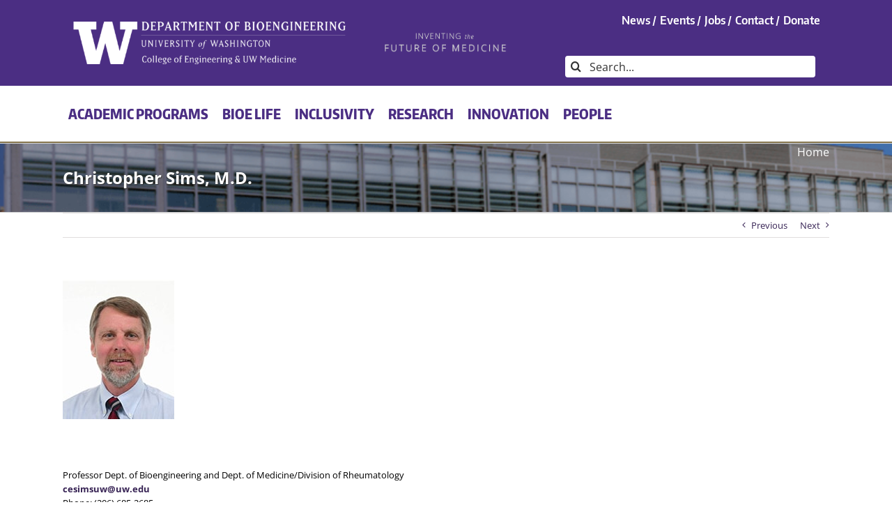

--- FILE ---
content_type: text/html; charset=UTF-8
request_url: https://bioe.uw.edu/portfolio-items/christopher-sims/
body_size: 17786
content:

<!DOCTYPE html>
<html class="avada-html-layout-wide avada-html-header-position-top" dir="ltr" lang="en-US" prefix="og: https://ogp.me/ns#">
<head>
	<meta http-equiv="X-UA-Compatible" content="IE=edge" />
	<meta http-equiv="Content-Type" content="text/html; charset=utf-8"/>
	<meta name="viewport" content="width=device-width, initial-scale=1" />
	<title>Christopher Sims, M.D. | UW Bioengineering</title>

		<!-- All in One SEO Pro 4.9.3 - aioseo.com -->
	<meta name="description" content="Professor Bioengineering and Dept. of Medicine Division of Rheumatology cesimsuw@uw.edu Phone: (206) 685-2685 Office: Foege N210B" />
	<meta name="robots" content="max-image-preview:large" />
	<meta name="author" content="Norbert Berger"/>
	<link rel="canonical" href="https://bioe.uw.edu/portfolio-items/christopher-sims/" />
	<meta name="generator" content="All in One SEO Pro (AIOSEO) 4.9.3" />
		<meta property="og:locale" content="en_US" />
		<meta property="og:site_name" content="UW Bioengineering" />
		<meta property="og:type" content="article" />
		<meta property="og:title" content="Christopher Sims, M.D. | UW Bioengineering" />
		<meta property="og:description" content="Professor Bioengineering and Dept. of Medicine Division of Rheumatology cesimsuw@uw.edu Phone: (206) 685-2685 Office: Foege N210B" />
		<meta property="og:url" content="https://bioe.uw.edu/portfolio-items/christopher-sims/" />
		<meta property="og:image" content="https://bioe.uw.edu/wp-content/uploads/Sims_Chris-.jpg" />
		<meta property="og:image:secure_url" content="https://bioe.uw.edu/wp-content/uploads/Sims_Chris-.jpg" />
		<meta property="og:image:width" content="160" />
		<meta property="og:image:height" content="200" />
		<meta property="article:published_time" content="2020-04-23T18:33:17+00:00" />
		<meta property="article:modified_time" content="2022-05-24T16:42:38+00:00" />
		<meta property="article:publisher" content="https://www.facebook.com/uwbioe" />
		<meta name="twitter:card" content="summary_large_image" />
		<meta name="twitter:site" content="@UWBioE" />
		<meta name="twitter:title" content="Christopher Sims, M.D. | UW Bioengineering" />
		<meta name="twitter:description" content="Professor Bioengineering and Dept. of Medicine Division of Rheumatology cesimsuw@uw.edu Phone: (206) 685-2685 Office: Foege N210B" />
		<meta name="twitter:image" content="https://bioe.uw.edu/wp-content/uploads/Sims_Chris-.jpg" />
		<script type="application/ld+json" class="aioseo-schema">
			{"@context":"https:\/\/schema.org","@graph":[{"@type":"BreadcrumbList","@id":"https:\/\/bioe.uw.edu\/portfolio-items\/christopher-sims\/#breadcrumblist","itemListElement":[{"@type":"ListItem","@id":"https:\/\/bioe.uw.edu\/portfolio-items\/christopher-sims\/#listItem","position":1,"name":"Christopher Sims, M.D."}]},{"@type":"Organization","@id":"https:\/\/bioe.uw.edu\/#organization","name":"UW Bioengineering","description":"University of Washington Department of Bioengineering","url":"https:\/\/bioe.uw.edu\/","logo":{"@type":"ImageObject","url":"https:\/\/bioe.uw.edu\/wp-content\/uploads\/2015\/04\/UWLogo.png","@id":"https:\/\/bioe.uw.edu\/portfolio-items\/christopher-sims\/#organizationLogo"},"image":{"@id":"https:\/\/bioe.uw.edu\/portfolio-items\/christopher-sims\/#organizationLogo"},"sameAs":["https:\/\/www.instagram.com\/uwbioengineering\/","https:\/\/www.linkedin.com\/company\/uw-bioengineering","https:\/\/en.wikipedia.org\/wiki\/University_of_Washington_Department_of_Bioengineering"]},{"@type":"Person","@id":"https:\/\/bioe.uw.edu\/author\/norbert\/#author","url":"https:\/\/bioe.uw.edu\/author\/norbert\/","name":"Norbert Berger"},{"@type":"WebPage","@id":"https:\/\/bioe.uw.edu\/portfolio-items\/christopher-sims\/#webpage","url":"https:\/\/bioe.uw.edu\/portfolio-items\/christopher-sims\/","name":"Christopher Sims, M.D. | UW Bioengineering","description":"Professor Bioengineering and Dept. of Medicine Division of Rheumatology cesimsuw@uw.edu Phone: (206) 685-2685 Office: Foege N210B","inLanguage":"en-US","isPartOf":{"@id":"https:\/\/bioe.uw.edu\/#website"},"breadcrumb":{"@id":"https:\/\/bioe.uw.edu\/portfolio-items\/christopher-sims\/#breadcrumblist"},"author":{"@id":"https:\/\/bioe.uw.edu\/author\/norbert\/#author"},"creator":{"@id":"https:\/\/bioe.uw.edu\/author\/norbert\/#author"},"image":{"@type":"ImageObject","url":"https:\/\/bioe.uw.edu\/wp-content\/uploads\/Sims_Chris-.jpg","@id":"https:\/\/bioe.uw.edu\/portfolio-items\/christopher-sims\/#mainImage","width":160,"height":200},"primaryImageOfPage":{"@id":"https:\/\/bioe.uw.edu\/portfolio-items\/christopher-sims\/#mainImage"},"datePublished":"2020-04-23T11:33:17-07:00","dateModified":"2022-05-24T09:42:38-07:00"},{"@type":"WebSite","@id":"https:\/\/bioe.uw.edu\/#website","url":"https:\/\/bioe.uw.edu\/","name":"UW Bioengineering","description":"University of Washington Department of Bioengineering","inLanguage":"en-US","publisher":{"@id":"https:\/\/bioe.uw.edu\/#organization"}}]}
		</script>
		<!-- All in One SEO Pro -->

<link rel='dns-prefetch' href='//www.googletagmanager.com' />
<link rel="alternate" type="application/rss+xml" title="UW Bioengineering &raquo; Feed" href="https://bioe.uw.edu/feed/" />
<link rel="alternate" type="application/rss+xml" title="UW Bioengineering &raquo; Comments Feed" href="https://bioe.uw.edu/comments/feed/" />
								<link rel="icon" href="https://bioe.uw.edu/wp-content/uploads/2016/04/blockw16.jpg" type="image/jpeg" />
		
					<!-- Apple Touch Icon -->
						<link rel="apple-touch-icon" sizes="180x180" href="https://bioe.uw.edu/wp-content/uploads/2016/04/blockw114.jpg" type="image/jpeg">
		
					<!-- Android Icon -->
						<link rel="icon" sizes="192x192" href="https://bioe.uw.edu/wp-content/uploads/2016/04/blockw57.jpg" type="image/jpeg">
		
					<!-- MS Edge Icon -->
						<meta name="msapplication-TileImage" content="https://bioe.uw.edu/wp-content/uploads/2016/04/blockw72.jpg" type="image/jpeg">
				<link rel="alternate" title="oEmbed (JSON)" type="application/json+oembed" href="https://bioe.uw.edu/wp-json/oembed/1.0/embed?url=https%3A%2F%2Fbioe.uw.edu%2Fportfolio-items%2Fchristopher-sims%2F" />
<link rel="alternate" title="oEmbed (XML)" type="text/xml+oembed" href="https://bioe.uw.edu/wp-json/oembed/1.0/embed?url=https%3A%2F%2Fbioe.uw.edu%2Fportfolio-items%2Fchristopher-sims%2F&#038;format=xml" />
<style id='wp-img-auto-sizes-contain-inline-css' type='text/css'>
img:is([sizes=auto i],[sizes^="auto," i]){contain-intrinsic-size:3000px 1500px}
/*# sourceURL=wp-img-auto-sizes-contain-inline-css */
</style>
<link rel='stylesheet' id='child-style-css' href='https://bioe.uw.edu/wp-content/themes/Avada-Child-Theme/style.css?ver=6.9' type='text/css' media='all' />
<link rel='stylesheet' id='fusion-dynamic-css-css' href='https://bioe.uw.edu/wp-content/uploads/fusion-styles/4dd5d2d00e5ddffa42a68ca69c426cb7.min.css?ver=3.14.2' type='text/css' media='all' />
<script type="text/javascript" src="https://bioe.uw.edu/wp-includes/js/jquery/jquery.min.js?ver=3.7.1" id="jquery-core-js"></script>
<script type="text/javascript" id="3d-flip-book-client-locale-loader-js-extra">
/* <![CDATA[ */
var FB3D_CLIENT_LOCALE = {"ajaxurl":"https://bioe.uw.edu/wp-admin/admin-ajax.php","dictionary":{"Table of contents":"Table of contents","Close":"Close","Bookmarks":"Bookmarks","Thumbnails":"Thumbnails","Search":"Search","Share":"Share","Facebook":"Facebook","Twitter":"Twitter","Email":"Email","Play":"Play","Previous page":"Previous page","Next page":"Next page","Zoom in":"Zoom in","Zoom out":"Zoom out","Fit view":"Fit view","Auto play":"Auto play","Full screen":"Full screen","More":"More","Smart pan":"Smart pan","Single page":"Single page","Sounds":"Sounds","Stats":"Stats","Print":"Print","Download":"Download","Goto first page":"Goto first page","Goto last page":"Goto last page"},"images":"https://bioe.uw.edu/wp-content/plugins/interactive-3d-flipbook-powered-physics-engine/assets/images/","jsData":{"urls":[],"posts":{"ids_mis":[],"ids":[]},"pages":[],"firstPages":[],"bookCtrlProps":[],"bookTemplates":[]},"key":"3d-flip-book","pdfJS":{"pdfJsLib":"https://bioe.uw.edu/wp-content/plugins/interactive-3d-flipbook-powered-physics-engine/assets/js/pdf.min.js?ver=4.3.136","pdfJsWorker":"https://bioe.uw.edu/wp-content/plugins/interactive-3d-flipbook-powered-physics-engine/assets/js/pdf.worker.js?ver=4.3.136","stablePdfJsLib":"https://bioe.uw.edu/wp-content/plugins/interactive-3d-flipbook-powered-physics-engine/assets/js/stable/pdf.min.js?ver=2.5.207","stablePdfJsWorker":"https://bioe.uw.edu/wp-content/plugins/interactive-3d-flipbook-powered-physics-engine/assets/js/stable/pdf.worker.js?ver=2.5.207","pdfJsCMapUrl":"https://bioe.uw.edu/wp-content/plugins/interactive-3d-flipbook-powered-physics-engine/assets/cmaps/"},"cacheurl":"https://bioe.uw.edu/wp-content/uploads/3d-flip-book/cache/","pluginsurl":"https://bioe.uw.edu/wp-content/plugins/","pluginurl":"https://bioe.uw.edu/wp-content/plugins/interactive-3d-flipbook-powered-physics-engine/","thumbnailSize":{"width":"50","height":"50"},"version":"1.16.17"};
//# sourceURL=3d-flip-book-client-locale-loader-js-extra
/* ]]> */
</script>
<script type="text/javascript" src="https://bioe.uw.edu/wp-content/plugins/interactive-3d-flipbook-powered-physics-engine/assets/js/client-locale-loader.js?ver=1.16.17" id="3d-flip-book-client-locale-loader-js" async="async" data-wp-strategy="async"></script>

<!-- Google tag (gtag.js) snippet added by Site Kit -->
<!-- Google Analytics snippet added by Site Kit -->
<!-- Google Ads snippet added by Site Kit -->
<script type="text/javascript" src="https://www.googletagmanager.com/gtag/js?id=G-B5CQ8RRHS4" id="google_gtagjs-js" async></script>
<script type="text/javascript" id="google_gtagjs-js-after">
/* <![CDATA[ */
window.dataLayer = window.dataLayer || [];function gtag(){dataLayer.push(arguments);}
gtag("set","linker",{"domains":["bioe.uw.edu"]});
gtag("js", new Date());
gtag("set", "developer_id.dZTNiMT", true);
gtag("config", "G-B5CQ8RRHS4");
gtag("config", "AW-11476047210");
//# sourceURL=google_gtagjs-js-after
/* ]]> */
</script>
<link rel="https://api.w.org/" href="https://bioe.uw.edu/wp-json/" /><link rel="alternate" title="JSON" type="application/json" href="https://bioe.uw.edu/wp-json/wp/v2/avada_portfolio/19287" /><link rel="EditURI" type="application/rsd+xml" title="RSD" href="https://bioe.uw.edu/xmlrpc.php?rsd" />
<meta name="generator" content="WordPress 6.9" />
<link rel='shortlink' href='https://bioe.uw.edu/?p=19287' />
<meta name="generator" content="Site Kit by Google 1.170.0" /><link rel="preload" href="https://bioe.uw.edu/wp-content/themes/Avada/includes/lib/assets/fonts/icomoon/awb-icons.woff" as="font" type="font/woff" crossorigin><link rel="preload" href="//bioe.uw.edu/wp-content/themes/Avada/includes/lib/assets/fonts/fontawesome/webfonts/fa-solid-900.woff2" as="font" type="font/woff2" crossorigin><link rel="preload" href="https://bioe.uw.edu/wp-content/uploads/fusion-icons/bioe-v1.0/fonts/bioe.ttf?m26ivn" as="font" type="font/ttf" crossorigin><link rel="preload" href="https://bioe.uw.edu/wp-content/uploads/fusion-gfonts/memtYaGs126MiZpBA-UFUIcVXSCEkx2cmqvXlWqWtE6F15M.woff2" as="font" type="font/woff2" crossorigin><link rel="preload" href="https://bioe.uw.edu/wp-content/uploads/fusion-gfonts/memtYaGs126MiZpBA-UFUIcVXSCEkx2cmqvXlWqWvU6F15M.woff2" as="font" type="font/woff2" crossorigin><link rel="preload" href="https://bioe.uw.edu/wp-content/uploads/fusion-gfonts/memtYaGs126MiZpBA-UFUIcVXSCEkx2cmqvXlWqWtU6F15M.woff2" as="font" type="font/woff2" crossorigin><link rel="preload" href="https://bioe.uw.edu/wp-content/uploads/fusion-gfonts/memtYaGs126MiZpBA-UFUIcVXSCEkx2cmqvXlWqWuk6F15M.woff2" as="font" type="font/woff2" crossorigin><link rel="preload" href="https://bioe.uw.edu/wp-content/uploads/fusion-gfonts/memtYaGs126MiZpBA-UFUIcVXSCEkx2cmqvXlWqWu06F15M.woff2" as="font" type="font/woff2" crossorigin><link rel="preload" href="https://bioe.uw.edu/wp-content/uploads/fusion-gfonts/memtYaGs126MiZpBA-UFUIcVXSCEkx2cmqvXlWqWxU6F15M.woff2" as="font" type="font/woff2" crossorigin><link rel="preload" href="https://bioe.uw.edu/wp-content/uploads/fusion-gfonts/memtYaGs126MiZpBA-UFUIcVXSCEkx2cmqvXlWqW106F15M.woff2" as="font" type="font/woff2" crossorigin><link rel="preload" href="https://bioe.uw.edu/wp-content/uploads/fusion-gfonts/memtYaGs126MiZpBA-UFUIcVXSCEkx2cmqvXlWqWtk6F15M.woff2" as="font" type="font/woff2" crossorigin><link rel="preload" href="https://bioe.uw.edu/wp-content/uploads/fusion-gfonts/memtYaGs126MiZpBA-UFUIcVXSCEkx2cmqvXlWqWt06F15M.woff2" as="font" type="font/woff2" crossorigin><link rel="preload" href="https://bioe.uw.edu/wp-content/uploads/fusion-gfonts/memtYaGs126MiZpBA-UFUIcVXSCEkx2cmqvXlWqWuU6F.woff2" as="font" type="font/woff2" crossorigin><link rel="preload" href="https://bioe.uw.edu/wp-content/uploads/fusion-gfonts/memtYaGs126MiZpBA-UFUIcVXSCEkx2cmqvXlWqWtE6F15M.woff2" as="font" type="font/woff2" crossorigin><link rel="preload" href="https://bioe.uw.edu/wp-content/uploads/fusion-gfonts/memtYaGs126MiZpBA-UFUIcVXSCEkx2cmqvXlWqWvU6F15M.woff2" as="font" type="font/woff2" crossorigin><link rel="preload" href="https://bioe.uw.edu/wp-content/uploads/fusion-gfonts/memtYaGs126MiZpBA-UFUIcVXSCEkx2cmqvXlWqWtU6F15M.woff2" as="font" type="font/woff2" crossorigin><link rel="preload" href="https://bioe.uw.edu/wp-content/uploads/fusion-gfonts/memtYaGs126MiZpBA-UFUIcVXSCEkx2cmqvXlWqWuk6F15M.woff2" as="font" type="font/woff2" crossorigin><link rel="preload" href="https://bioe.uw.edu/wp-content/uploads/fusion-gfonts/memtYaGs126MiZpBA-UFUIcVXSCEkx2cmqvXlWqWu06F15M.woff2" as="font" type="font/woff2" crossorigin><link rel="preload" href="https://bioe.uw.edu/wp-content/uploads/fusion-gfonts/memtYaGs126MiZpBA-UFUIcVXSCEkx2cmqvXlWqWxU6F15M.woff2" as="font" type="font/woff2" crossorigin><link rel="preload" href="https://bioe.uw.edu/wp-content/uploads/fusion-gfonts/memtYaGs126MiZpBA-UFUIcVXSCEkx2cmqvXlWqW106F15M.woff2" as="font" type="font/woff2" crossorigin><link rel="preload" href="https://bioe.uw.edu/wp-content/uploads/fusion-gfonts/memtYaGs126MiZpBA-UFUIcVXSCEkx2cmqvXlWqWtk6F15M.woff2" as="font" type="font/woff2" crossorigin><link rel="preload" href="https://bioe.uw.edu/wp-content/uploads/fusion-gfonts/memtYaGs126MiZpBA-UFUIcVXSCEkx2cmqvXlWqWt06F15M.woff2" as="font" type="font/woff2" crossorigin><link rel="preload" href="https://bioe.uw.edu/wp-content/uploads/fusion-gfonts/memtYaGs126MiZpBA-UFUIcVXSCEkx2cmqvXlWqWuU6F.woff2" as="font" type="font/woff2" crossorigin><link rel="preload" href="https://bioe.uw.edu/wp-content/uploads/fusion-gfonts/memvYaGs126MiZpBA-UvWbX2vVnXBbObj2OVTSKmu1aB.woff2" as="font" type="font/woff2" crossorigin><link rel="preload" href="https://bioe.uw.edu/wp-content/uploads/fusion-gfonts/memvYaGs126MiZpBA-UvWbX2vVnXBbObj2OVTSumu1aB.woff2" as="font" type="font/woff2" crossorigin><link rel="preload" href="https://bioe.uw.edu/wp-content/uploads/fusion-gfonts/memvYaGs126MiZpBA-UvWbX2vVnXBbObj2OVTSOmu1aB.woff2" as="font" type="font/woff2" crossorigin><link rel="preload" href="https://bioe.uw.edu/wp-content/uploads/fusion-gfonts/memvYaGs126MiZpBA-UvWbX2vVnXBbObj2OVTSymu1aB.woff2" as="font" type="font/woff2" crossorigin><link rel="preload" href="https://bioe.uw.edu/wp-content/uploads/fusion-gfonts/memvYaGs126MiZpBA-UvWbX2vVnXBbObj2OVTS2mu1aB.woff2" as="font" type="font/woff2" crossorigin><link rel="preload" href="https://bioe.uw.edu/wp-content/uploads/fusion-gfonts/memvYaGs126MiZpBA-UvWbX2vVnXBbObj2OVTVOmu1aB.woff2" as="font" type="font/woff2" crossorigin><link rel="preload" href="https://bioe.uw.edu/wp-content/uploads/fusion-gfonts/memvYaGs126MiZpBA-UvWbX2vVnXBbObj2OVTUGmu1aB.woff2" as="font" type="font/woff2" crossorigin><link rel="preload" href="https://bioe.uw.edu/wp-content/uploads/fusion-gfonts/memvYaGs126MiZpBA-UvWbX2vVnXBbObj2OVTSCmu1aB.woff2" as="font" type="font/woff2" crossorigin><link rel="preload" href="https://bioe.uw.edu/wp-content/uploads/fusion-gfonts/memvYaGs126MiZpBA-UvWbX2vVnXBbObj2OVTSGmu1aB.woff2" as="font" type="font/woff2" crossorigin><link rel="preload" href="https://bioe.uw.edu/wp-content/uploads/fusion-gfonts/memvYaGs126MiZpBA-UvWbX2vVnXBbObj2OVTS-muw.woff2" as="font" type="font/woff2" crossorigin><link rel="preload" href="https://bioe.uw.edu/wp-content/uploads/fusion-gfonts/memvYaGs126MiZpBA-UvWbX2vVnXBbObj2OVTSKmu1aB.woff2" as="font" type="font/woff2" crossorigin><link rel="preload" href="https://bioe.uw.edu/wp-content/uploads/fusion-gfonts/memvYaGs126MiZpBA-UvWbX2vVnXBbObj2OVTSumu1aB.woff2" as="font" type="font/woff2" crossorigin><link rel="preload" href="https://bioe.uw.edu/wp-content/uploads/fusion-gfonts/memvYaGs126MiZpBA-UvWbX2vVnXBbObj2OVTSOmu1aB.woff2" as="font" type="font/woff2" crossorigin><link rel="preload" href="https://bioe.uw.edu/wp-content/uploads/fusion-gfonts/memvYaGs126MiZpBA-UvWbX2vVnXBbObj2OVTSymu1aB.woff2" as="font" type="font/woff2" crossorigin><link rel="preload" href="https://bioe.uw.edu/wp-content/uploads/fusion-gfonts/memvYaGs126MiZpBA-UvWbX2vVnXBbObj2OVTS2mu1aB.woff2" as="font" type="font/woff2" crossorigin><link rel="preload" href="https://bioe.uw.edu/wp-content/uploads/fusion-gfonts/memvYaGs126MiZpBA-UvWbX2vVnXBbObj2OVTVOmu1aB.woff2" as="font" type="font/woff2" crossorigin><link rel="preload" href="https://bioe.uw.edu/wp-content/uploads/fusion-gfonts/memvYaGs126MiZpBA-UvWbX2vVnXBbObj2OVTUGmu1aB.woff2" as="font" type="font/woff2" crossorigin><link rel="preload" href="https://bioe.uw.edu/wp-content/uploads/fusion-gfonts/memvYaGs126MiZpBA-UvWbX2vVnXBbObj2OVTSCmu1aB.woff2" as="font" type="font/woff2" crossorigin><link rel="preload" href="https://bioe.uw.edu/wp-content/uploads/fusion-gfonts/memvYaGs126MiZpBA-UvWbX2vVnXBbObj2OVTSGmu1aB.woff2" as="font" type="font/woff2" crossorigin><link rel="preload" href="https://bioe.uw.edu/wp-content/uploads/fusion-gfonts/memvYaGs126MiZpBA-UvWbX2vVnXBbObj2OVTS-muw.woff2" as="font" type="font/woff2" crossorigin><style type="text/css" id="css-fb-visibility">@media screen and (max-width: 640px){.fusion-no-small-visibility{display:none !important;}body .sm-text-align-center{text-align:center !important;}body .sm-text-align-left{text-align:left !important;}body .sm-text-align-right{text-align:right !important;}body .sm-text-align-justify{text-align:justify !important;}body .sm-flex-align-center{justify-content:center !important;}body .sm-flex-align-flex-start{justify-content:flex-start !important;}body .sm-flex-align-flex-end{justify-content:flex-end !important;}body .sm-mx-auto{margin-left:auto !important;margin-right:auto !important;}body .sm-ml-auto{margin-left:auto !important;}body .sm-mr-auto{margin-right:auto !important;}body .fusion-absolute-position-small{position:absolute;width:100%;}.awb-sticky.awb-sticky-small{ position: sticky; top: var(--awb-sticky-offset,0); }}@media screen and (min-width: 641px) and (max-width: 800px){.fusion-no-medium-visibility{display:none !important;}body .md-text-align-center{text-align:center !important;}body .md-text-align-left{text-align:left !important;}body .md-text-align-right{text-align:right !important;}body .md-text-align-justify{text-align:justify !important;}body .md-flex-align-center{justify-content:center !important;}body .md-flex-align-flex-start{justify-content:flex-start !important;}body .md-flex-align-flex-end{justify-content:flex-end !important;}body .md-mx-auto{margin-left:auto !important;margin-right:auto !important;}body .md-ml-auto{margin-left:auto !important;}body .md-mr-auto{margin-right:auto !important;}body .fusion-absolute-position-medium{position:absolute;width:100%;}.awb-sticky.awb-sticky-medium{ position: sticky; top: var(--awb-sticky-offset,0); }}@media screen and (min-width: 801px){.fusion-no-large-visibility{display:none !important;}body .lg-text-align-center{text-align:center !important;}body .lg-text-align-left{text-align:left !important;}body .lg-text-align-right{text-align:right !important;}body .lg-text-align-justify{text-align:justify !important;}body .lg-flex-align-center{justify-content:center !important;}body .lg-flex-align-flex-start{justify-content:flex-start !important;}body .lg-flex-align-flex-end{justify-content:flex-end !important;}body .lg-mx-auto{margin-left:auto !important;margin-right:auto !important;}body .lg-ml-auto{margin-left:auto !important;}body .lg-mr-auto{margin-right:auto !important;}body .fusion-absolute-position-large{position:absolute;width:100%;}.awb-sticky.awb-sticky-large{ position: sticky; top: var(--awb-sticky-offset,0); }}</style>		<script type="text/javascript">
			var doc = document.documentElement;
			doc.setAttribute( 'data-useragent', navigator.userAgent );
		</script>
		<!-- Global site tag (gtag.js) - Google Analytics -->
<script async src="https://www.googletagmanager.com/gtag/js?id=UA-44721950-1"></script>
<script>
  window.dataLayer = window.dataLayer || [];
  function gtag(){dataLayer.push(arguments);}
  gtag('js', new Date());

  gtag('config', 'UA-44721950-1');
</script>
	<script src="//www.washington.edu/static/alert.js" type="text/javascript" defer></script><style id='global-styles-inline-css' type='text/css'>
:root{--wp--preset--aspect-ratio--square: 1;--wp--preset--aspect-ratio--4-3: 4/3;--wp--preset--aspect-ratio--3-4: 3/4;--wp--preset--aspect-ratio--3-2: 3/2;--wp--preset--aspect-ratio--2-3: 2/3;--wp--preset--aspect-ratio--16-9: 16/9;--wp--preset--aspect-ratio--9-16: 9/16;--wp--preset--color--black: #000000;--wp--preset--color--cyan-bluish-gray: #abb8c3;--wp--preset--color--white: #ffffff;--wp--preset--color--pale-pink: #f78da7;--wp--preset--color--vivid-red: #cf2e2e;--wp--preset--color--luminous-vivid-orange: #ff6900;--wp--preset--color--luminous-vivid-amber: #fcb900;--wp--preset--color--light-green-cyan: #7bdcb5;--wp--preset--color--vivid-green-cyan: #00d084;--wp--preset--color--pale-cyan-blue: #8ed1fc;--wp--preset--color--vivid-cyan-blue: #0693e3;--wp--preset--color--vivid-purple: #9b51e0;--wp--preset--color--awb-color-1: rgba(255,255,255,1);--wp--preset--color--awb-color-2: rgba(246,246,246,1);--wp--preset--color--awb-color-3: rgba(226,226,226,1);--wp--preset--color--awb-color-4: rgba(224,222,222,1);--wp--preset--color--awb-color-5: rgba(133,117,77,1);--wp--preset--color--awb-color-6: rgba(116,116,116,1);--wp--preset--color--awb-color-7: rgba(75,46,131,1);--wp--preset--color--awb-color-8: rgba(51,51,51,1);--wp--preset--color--awb-color-custom-10: rgba(0,0,0,1);--wp--preset--color--awb-color-custom-11: rgba(158,158,158,1);--wp--preset--color--awb-color-custom-12: rgba(101,188,123,1);--wp--preset--color--awb-color-custom-13: rgba(232,227,211,1);--wp--preset--color--awb-color-custom-14: rgba(120,120,120,1);--wp--preset--color--awb-color-custom-15: rgba(85,85,85,1);--wp--preset--color--awb-color-custom-16: rgba(232,232,232,1);--wp--preset--gradient--vivid-cyan-blue-to-vivid-purple: linear-gradient(135deg,rgb(6,147,227) 0%,rgb(155,81,224) 100%);--wp--preset--gradient--light-green-cyan-to-vivid-green-cyan: linear-gradient(135deg,rgb(122,220,180) 0%,rgb(0,208,130) 100%);--wp--preset--gradient--luminous-vivid-amber-to-luminous-vivid-orange: linear-gradient(135deg,rgb(252,185,0) 0%,rgb(255,105,0) 100%);--wp--preset--gradient--luminous-vivid-orange-to-vivid-red: linear-gradient(135deg,rgb(255,105,0) 0%,rgb(207,46,46) 100%);--wp--preset--gradient--very-light-gray-to-cyan-bluish-gray: linear-gradient(135deg,rgb(238,238,238) 0%,rgb(169,184,195) 100%);--wp--preset--gradient--cool-to-warm-spectrum: linear-gradient(135deg,rgb(74,234,220) 0%,rgb(151,120,209) 20%,rgb(207,42,186) 40%,rgb(238,44,130) 60%,rgb(251,105,98) 80%,rgb(254,248,76) 100%);--wp--preset--gradient--blush-light-purple: linear-gradient(135deg,rgb(255,206,236) 0%,rgb(152,150,240) 100%);--wp--preset--gradient--blush-bordeaux: linear-gradient(135deg,rgb(254,205,165) 0%,rgb(254,45,45) 50%,rgb(107,0,62) 100%);--wp--preset--gradient--luminous-dusk: linear-gradient(135deg,rgb(255,203,112) 0%,rgb(199,81,192) 50%,rgb(65,88,208) 100%);--wp--preset--gradient--pale-ocean: linear-gradient(135deg,rgb(255,245,203) 0%,rgb(182,227,212) 50%,rgb(51,167,181) 100%);--wp--preset--gradient--electric-grass: linear-gradient(135deg,rgb(202,248,128) 0%,rgb(113,206,126) 100%);--wp--preset--gradient--midnight: linear-gradient(135deg,rgb(2,3,129) 0%,rgb(40,116,252) 100%);--wp--preset--font-size--small: 9.75px;--wp--preset--font-size--medium: 20px;--wp--preset--font-size--large: 19.5px;--wp--preset--font-size--x-large: 42px;--wp--preset--font-size--normal: 13px;--wp--preset--font-size--xlarge: 26px;--wp--preset--font-size--huge: 39px;--wp--preset--spacing--20: 0.44rem;--wp--preset--spacing--30: 0.67rem;--wp--preset--spacing--40: 1rem;--wp--preset--spacing--50: 1.5rem;--wp--preset--spacing--60: 2.25rem;--wp--preset--spacing--70: 3.38rem;--wp--preset--spacing--80: 5.06rem;--wp--preset--shadow--natural: 6px 6px 9px rgba(0, 0, 0, 0.2);--wp--preset--shadow--deep: 12px 12px 50px rgba(0, 0, 0, 0.4);--wp--preset--shadow--sharp: 6px 6px 0px rgba(0, 0, 0, 0.2);--wp--preset--shadow--outlined: 6px 6px 0px -3px rgb(255, 255, 255), 6px 6px rgb(0, 0, 0);--wp--preset--shadow--crisp: 6px 6px 0px rgb(0, 0, 0);}:where(.is-layout-flex){gap: 0.5em;}:where(.is-layout-grid){gap: 0.5em;}body .is-layout-flex{display: flex;}.is-layout-flex{flex-wrap: wrap;align-items: center;}.is-layout-flex > :is(*, div){margin: 0;}body .is-layout-grid{display: grid;}.is-layout-grid > :is(*, div){margin: 0;}:where(.wp-block-columns.is-layout-flex){gap: 2em;}:where(.wp-block-columns.is-layout-grid){gap: 2em;}:where(.wp-block-post-template.is-layout-flex){gap: 1.25em;}:where(.wp-block-post-template.is-layout-grid){gap: 1.25em;}.has-black-color{color: var(--wp--preset--color--black) !important;}.has-cyan-bluish-gray-color{color: var(--wp--preset--color--cyan-bluish-gray) !important;}.has-white-color{color: var(--wp--preset--color--white) !important;}.has-pale-pink-color{color: var(--wp--preset--color--pale-pink) !important;}.has-vivid-red-color{color: var(--wp--preset--color--vivid-red) !important;}.has-luminous-vivid-orange-color{color: var(--wp--preset--color--luminous-vivid-orange) !important;}.has-luminous-vivid-amber-color{color: var(--wp--preset--color--luminous-vivid-amber) !important;}.has-light-green-cyan-color{color: var(--wp--preset--color--light-green-cyan) !important;}.has-vivid-green-cyan-color{color: var(--wp--preset--color--vivid-green-cyan) !important;}.has-pale-cyan-blue-color{color: var(--wp--preset--color--pale-cyan-blue) !important;}.has-vivid-cyan-blue-color{color: var(--wp--preset--color--vivid-cyan-blue) !important;}.has-vivid-purple-color{color: var(--wp--preset--color--vivid-purple) !important;}.has-black-background-color{background-color: var(--wp--preset--color--black) !important;}.has-cyan-bluish-gray-background-color{background-color: var(--wp--preset--color--cyan-bluish-gray) !important;}.has-white-background-color{background-color: var(--wp--preset--color--white) !important;}.has-pale-pink-background-color{background-color: var(--wp--preset--color--pale-pink) !important;}.has-vivid-red-background-color{background-color: var(--wp--preset--color--vivid-red) !important;}.has-luminous-vivid-orange-background-color{background-color: var(--wp--preset--color--luminous-vivid-orange) !important;}.has-luminous-vivid-amber-background-color{background-color: var(--wp--preset--color--luminous-vivid-amber) !important;}.has-light-green-cyan-background-color{background-color: var(--wp--preset--color--light-green-cyan) !important;}.has-vivid-green-cyan-background-color{background-color: var(--wp--preset--color--vivid-green-cyan) !important;}.has-pale-cyan-blue-background-color{background-color: var(--wp--preset--color--pale-cyan-blue) !important;}.has-vivid-cyan-blue-background-color{background-color: var(--wp--preset--color--vivid-cyan-blue) !important;}.has-vivid-purple-background-color{background-color: var(--wp--preset--color--vivid-purple) !important;}.has-black-border-color{border-color: var(--wp--preset--color--black) !important;}.has-cyan-bluish-gray-border-color{border-color: var(--wp--preset--color--cyan-bluish-gray) !important;}.has-white-border-color{border-color: var(--wp--preset--color--white) !important;}.has-pale-pink-border-color{border-color: var(--wp--preset--color--pale-pink) !important;}.has-vivid-red-border-color{border-color: var(--wp--preset--color--vivid-red) !important;}.has-luminous-vivid-orange-border-color{border-color: var(--wp--preset--color--luminous-vivid-orange) !important;}.has-luminous-vivid-amber-border-color{border-color: var(--wp--preset--color--luminous-vivid-amber) !important;}.has-light-green-cyan-border-color{border-color: var(--wp--preset--color--light-green-cyan) !important;}.has-vivid-green-cyan-border-color{border-color: var(--wp--preset--color--vivid-green-cyan) !important;}.has-pale-cyan-blue-border-color{border-color: var(--wp--preset--color--pale-cyan-blue) !important;}.has-vivid-cyan-blue-border-color{border-color: var(--wp--preset--color--vivid-cyan-blue) !important;}.has-vivid-purple-border-color{border-color: var(--wp--preset--color--vivid-purple) !important;}.has-vivid-cyan-blue-to-vivid-purple-gradient-background{background: var(--wp--preset--gradient--vivid-cyan-blue-to-vivid-purple) !important;}.has-light-green-cyan-to-vivid-green-cyan-gradient-background{background: var(--wp--preset--gradient--light-green-cyan-to-vivid-green-cyan) !important;}.has-luminous-vivid-amber-to-luminous-vivid-orange-gradient-background{background: var(--wp--preset--gradient--luminous-vivid-amber-to-luminous-vivid-orange) !important;}.has-luminous-vivid-orange-to-vivid-red-gradient-background{background: var(--wp--preset--gradient--luminous-vivid-orange-to-vivid-red) !important;}.has-very-light-gray-to-cyan-bluish-gray-gradient-background{background: var(--wp--preset--gradient--very-light-gray-to-cyan-bluish-gray) !important;}.has-cool-to-warm-spectrum-gradient-background{background: var(--wp--preset--gradient--cool-to-warm-spectrum) !important;}.has-blush-light-purple-gradient-background{background: var(--wp--preset--gradient--blush-light-purple) !important;}.has-blush-bordeaux-gradient-background{background: var(--wp--preset--gradient--blush-bordeaux) !important;}.has-luminous-dusk-gradient-background{background: var(--wp--preset--gradient--luminous-dusk) !important;}.has-pale-ocean-gradient-background{background: var(--wp--preset--gradient--pale-ocean) !important;}.has-electric-grass-gradient-background{background: var(--wp--preset--gradient--electric-grass) !important;}.has-midnight-gradient-background{background: var(--wp--preset--gradient--midnight) !important;}.has-small-font-size{font-size: var(--wp--preset--font-size--small) !important;}.has-medium-font-size{font-size: var(--wp--preset--font-size--medium) !important;}.has-large-font-size{font-size: var(--wp--preset--font-size--large) !important;}.has-x-large-font-size{font-size: var(--wp--preset--font-size--x-large) !important;}
/*# sourceURL=global-styles-inline-css */
</style>
</head>

<body class="wp-singular avada_portfolio-template-default single single-avada_portfolio postid-19287 single-format-standard wp-theme-Avada wp-child-theme-Avada-Child-Theme fusion-image-hovers fusion-pagination-sizing fusion-button_type-3d fusion-button_span-yes fusion-button_gradient-linear avada-image-rollover-circle-no avada-image-rollover-yes avada-image-rollover-direction-fade fusion-body ltr fusion-sticky-header no-tablet-sticky-header no-mobile-sticky-header no-mobile-slidingbar no-mobile-totop fusion-disable-outline fusion-sub-menu-fade mobile-logo-pos-left layout-wide-mode avada-has-boxed-modal-shadow- layout-scroll-offset-full avada-has-zero-margin-offset-top fusion-top-header menu-text-align-left mobile-menu-design-classic fusion-show-pagination-text fusion-header-layout-v4 avada-responsive avada-footer-fx-none avada-menu-highlight-style-bar fusion-search-form-clean fusion-main-menu-search-overlay fusion-avatar-circle avada-sticky-shrinkage avada-blog-layout-large avada-blog-archive-layout-medium avada-header-shadow-no avada-menu-icon-position-left avada-has-megamenu-shadow avada-has-mainmenu-dropdown-divider avada-has-header-100-width avada-has-pagetitle-bg-full avada-has-mobile-menu-search avada-has-main-nav-search-icon avada-has-breadcrumb-mobile-hidden avada-has-pagetitlebar-retina-bg-image avada-has-titlebar-bar_and_content avada-has-pagination-padding avada-flyout-menu-direction-fade avada-ec-views-v1 awb-link-decoration" data-awb-post-id="19287">
		<a class="skip-link screen-reader-text" href="#content">Skip to content</a>

	<div id="boxed-wrapper">
		
		<div id="wrapper" class="fusion-wrapper">
			<div id="home" style="position:relative;top:-1px;"></div>
												<div class="fusion-tb-header"><div class="fusion-fullwidth fullwidth-box fusion-builder-row-1 fusion-flex-container has-pattern-background has-mask-background nonhundred-percent-fullwidth non-hundred-percent-height-scrolling fusion-no-small-visibility" style="--awb-border-sizes-top:0px;--awb-border-sizes-bottom:0px;--awb-border-sizes-left:0px;--awb-border-sizes-right:0px;--awb-border-radius-top-left:0px;--awb-border-radius-top-right:0px;--awb-border-radius-bottom-right:0px;--awb-border-radius-bottom-left:0px;--awb-padding-top:0px;--awb-padding-right:0px;--awb-padding-bottom:0px;--awb-padding-left:0px;--awb-margin-top:0px;--awb-margin-bottom:0px;--awb-background-color:#4b2e83;--awb-flex-wrap:wrap;" ><div class="fusion-builder-row fusion-row fusion-flex-align-items-flex-start fusion-flex-content-wrap" style="max-width:1144px;margin-left: calc(-4% / 2 );margin-right: calc(-4% / 2 );"><div class="fusion-layout-column fusion_builder_column fusion-builder-column-0 fusion_builder_column_2_5 2_5 fusion-flex-column fusion-flex-align-self-stretch" style="--awb-padding-top:5px;--awb-padding-right:15px;--awb-padding-bottom:5px;--awb-padding-left:20px;--awb-bg-color:#4b2e83;--awb-bg-color-hover:#4b2e83;--awb-bg-size:cover;--awb-width-large:40%;--awb-margin-top-large:0px;--awb-spacing-right-large:0px;--awb-margin-bottom-large:0px;--awb-spacing-left-large:0px;--awb-width-medium:100%;--awb-order-medium:0;--awb-spacing-right-medium:1.92%;--awb-spacing-left-medium:1.92%;--awb-width-small:100%;--awb-order-small:0;--awb-spacing-right-small:1.92%;--awb-spacing-left-small:1.92%;"><div class="fusion-column-wrapper fusion-column-has-shadow fusion-flex-justify-content-center fusion-content-layout-column"><div class="fusion-image-element " style="text-align:left;--awb-margin-top:10px;--awb-margin-right:15px;--awb-margin-bottom:10px;--awb-margin-left:15px;--awb-max-width:400px;--awb-caption-title-font-family:var(--h2_typography-font-family);--awb-caption-title-font-weight:var(--h2_typography-font-weight);--awb-caption-title-font-style:var(--h2_typography-font-style);--awb-caption-title-size:var(--h2_typography-font-size);--awb-caption-title-transform:var(--h2_typography-text-transform);--awb-caption-title-line-height:var(--h2_typography-line-height);--awb-caption-title-letter-spacing:var(--h2_typography-letter-spacing);"><span class=" fusion-imageframe imageframe-none imageframe-1 hover-type-none"><a class="fusion-no-lightbox" href="https://bioe.uw.edu/" target="_self" aria-label="DeptBioEng_uw_coeUWmed"><img fetchpriority="high" decoding="async" width="2720" height="426" alt="UW Department of Bioengineering" src="https://bioe.uw.edu/wp-content/uploads/DeptBioEng_uw_coeUWmed.png" class="img-responsive wp-image-31353 disable-lazyload" srcset="https://bioe.uw.edu/wp-content/uploads/DeptBioEng_uw_coeUWmed-200x31.png 200w, https://bioe.uw.edu/wp-content/uploads/DeptBioEng_uw_coeUWmed-400x63.png 400w, https://bioe.uw.edu/wp-content/uploads/DeptBioEng_uw_coeUWmed-600x94.png 600w, https://bioe.uw.edu/wp-content/uploads/DeptBioEng_uw_coeUWmed-800x125.png 800w, https://bioe.uw.edu/wp-content/uploads/DeptBioEng_uw_coeUWmed-1200x188.png 1200w, https://bioe.uw.edu/wp-content/uploads/DeptBioEng_uw_coeUWmed.png 2720w" sizes="(max-width: 800px) 100vw, (max-width: 640px) 100vw, 600px" /></a></span></div></div></div><div class="fusion-layout-column fusion_builder_column fusion-builder-column-1 fusion_builder_column_1_5 1_5 fusion-flex-column fusion-flex-align-self-stretch" style="--awb-padding-top:10px;--awb-padding-right:10px;--awb-padding-bottom:10px;--awb-padding-left:10px;--awb-bg-color:#4b2e83;--awb-bg-color-hover:#4b2e83;--awb-bg-size:cover;--awb-width-large:20%;--awb-margin-top-large:0px;--awb-spacing-right-large:0px;--awb-margin-bottom-large:0px;--awb-spacing-left-large:0px;--awb-width-medium:100%;--awb-order-medium:0;--awb-spacing-right-medium:1.92%;--awb-spacing-left-medium:1.92%;--awb-width-small:100%;--awb-order-small:0;--awb-spacing-right-small:1.92%;--awb-spacing-left-small:1.92%;"><div class="fusion-column-wrapper fusion-column-has-shadow fusion-flex-justify-content-center fusion-content-layout-column"><div class="fusion-image-element sm-text-align-left" style="text-align:center;--awb-margin-top:10px;--awb-margin-right:15px;--awb-margin-bottom:10px;--awb-margin-left:15px;--awb-max-width:180px;--awb-caption-title-font-family:var(--h2_typography-font-family);--awb-caption-title-font-weight:var(--h2_typography-font-weight);--awb-caption-title-font-style:var(--h2_typography-font-style);--awb-caption-title-size:var(--h2_typography-font-size);--awb-caption-title-transform:var(--h2_typography-text-transform);--awb-caption-title-line-height:var(--h2_typography-line-height);--awb-caption-title-letter-spacing:var(--h2_typography-letter-spacing);"><span class=" fusion-imageframe imageframe-none imageframe-2 hover-type-none"><a class="fusion-no-lightbox" href="https://bioe.uw.edu/" target="_self" aria-label="inventing the future of medicine"><img decoding="async" width="790" height="138" alt="UW Department of Bioengineering" src="https://bioe.uw.edu/wp-content/uploads/inventing-the-future-of-medicine.png" class="img-responsive wp-image-31354 disable-lazyload" srcset="https://bioe.uw.edu/wp-content/uploads/inventing-the-future-of-medicine-200x35.png 200w, https://bioe.uw.edu/wp-content/uploads/inventing-the-future-of-medicine-400x70.png 400w, https://bioe.uw.edu/wp-content/uploads/inventing-the-future-of-medicine-600x105.png 600w, https://bioe.uw.edu/wp-content/uploads/inventing-the-future-of-medicine.png 790w" sizes="(max-width: 800px) 100vw, (max-width: 640px) 100vw, 790px" /></a></span></div></div></div><div class="fusion-layout-column fusion_builder_column fusion-builder-column-2 fusion_builder_column_2_5 2_5 fusion-flex-column fusion-flex-align-self-stretch" style="--awb-padding-top:10px;--awb-padding-right:30px;--awb-padding-bottom:10px;--awb-padding-left:10px;--awb-bg-color:#4b2e83;--awb-bg-color-hover:#4b2e83;--awb-bg-size:cover;--awb-width-large:40%;--awb-margin-top-large:0px;--awb-spacing-right-large:0px;--awb-margin-bottom-large:0px;--awb-spacing-left-large:0px;--awb-width-medium:100%;--awb-order-medium:0;--awb-spacing-right-medium:1.92%;--awb-spacing-left-medium:1.92%;--awb-width-small:100%;--awb-order-small:0;--awb-spacing-right-small:1.92%;--awb-spacing-left-small:1.92%;"><div class="fusion-column-wrapper fusion-column-has-shadow fusion-flex-justify-content-space-evenly fusion-content-layout-column"><nav class="awb-menu awb-menu_row awb-menu_em-hover mobile-mode-collapse-to-button awb-menu_icons-left awb-menu_dc-yes mobile-trigger-fullwidth-off awb-menu_mobile-toggle awb-menu_indent-left mobile-size-full-absolute loading mega-menu-loading awb-menu_desktop awb-menu_dropdown awb-menu_expand-right awb-menu_transition-fade fusion-no-small-visibility" style="--awb-font-size:17px;--awb-transition-time:150;--awb-text-transform:none;--awb-bg:#4b2e83;--awb-align-items:flex-start;--awb-justify-content:flex-end;--awb-items-padding-top:5px;--awb-items-padding-right:5px;--awb-items-padding-bottom:10px;--awb-color:#ffffff;--awb-active-color:#b5a57a;--awb-active-bg:#4b2e83;--awb-submenu-text-transform:none;--awb-icons-size:10;--awb-main-justify-content:flex-start;--awb-mobile-justify:flex-start;--awb-mobile-caret-left:auto;--awb-mobile-caret-right:0;--awb-fusion-font-family-typography:&quot;Encode Sans Condensed 600&quot;;--awb-fusion-font-style-typography:normal;--awb-fusion-font-weight-typography:400;--awb-fusion-font-family-submenu-typography:inherit;--awb-fusion-font-style-submenu-typography:normal;--awb-fusion-font-weight-submenu-typography:400;--awb-fusion-font-family-mobile-typography:inherit;--awb-fusion-font-style-mobile-typography:normal;--awb-fusion-font-weight-mobile-typography:400;" aria-label="Top" data-breakpoint="640" data-count="0" data-transition-type="fade" data-transition-time="150" data-expand="right"><button type="button" class="awb-menu__m-toggle awb-menu__m-toggle_no-text" aria-expanded="false" aria-controls="menu-top"><span class="awb-menu__m-toggle-inner"><span class="collapsed-nav-text"><span class="screen-reader-text">Toggle Navigation</span></span><span class="awb-menu__m-collapse-icon awb-menu__m-collapse-icon_no-text"><span class="awb-menu__m-collapse-icon-open awb-menu__m-collapse-icon-open_no-text icon-menu"></span><span class="awb-menu__m-collapse-icon-close awb-menu__m-collapse-icon-close_no-text icon-cross"></span></span></span></button><ul id="menu-top" class="fusion-menu awb-menu__main-ul awb-menu__main-ul_row"><li  id="menu-item-21401"  class="menu-item menu-item-type-post_type menu-item-object-page menu-item-21401 awb-menu__li awb-menu__main-li awb-menu__main-li_regular"  data-item-id="21401"><span class="awb-menu__main-background-default awb-menu__main-background-default_fade"></span><span class="awb-menu__main-background-active awb-menu__main-background-active_fade"></span><a  href="https://bioe.uw.edu/bioe-life/news/" class="awb-menu__main-a awb-menu__main-a_regular"><span class="menu-text">News /</span></a></li><li  id="menu-item-22887"  class="menu-item menu-item-type-post_type menu-item-object-page menu-item-22887 awb-menu__li awb-menu__main-li awb-menu__main-li_regular"  data-item-id="22887"><span class="awb-menu__main-background-default awb-menu__main-background-default_fade"></span><span class="awb-menu__main-background-active awb-menu__main-background-active_fade"></span><a  href="https://bioe.uw.edu/bioe-life/events/" class="awb-menu__main-a awb-menu__main-a_regular"><span class="menu-text">Events /</span></a></li><li  id="menu-item-24986"  class="menu-item menu-item-type-post_type menu-item-object-page menu-item-24986 awb-menu__li awb-menu__main-li awb-menu__main-li_regular"  data-item-id="24986"><span class="awb-menu__main-background-default awb-menu__main-background-default_fade"></span><span class="awb-menu__main-background-active awb-menu__main-background-active_fade"></span><a  href="https://bioe.uw.edu/jobs/" class="awb-menu__main-a awb-menu__main-a_regular"><span class="menu-text">Jobs /</span></a></li><li  id="menu-item-10951"  class="menu-item menu-item-type-post_type menu-item-object-page menu-item-10951 awb-menu__li awb-menu__main-li awb-menu__main-li_regular"  data-item-id="10951"><span class="awb-menu__main-background-default awb-menu__main-background-default_fade"></span><span class="awb-menu__main-background-active awb-menu__main-background-active_fade"></span><a  href="https://bioe.uw.edu/contact-us/" class="awb-menu__main-a awb-menu__main-a_regular"><span class="menu-text">Contact /</span></a></li><li  id="menu-item-30059"  class="menu-item menu-item-type-post_type menu-item-object-page menu-item-30059 awb-menu__li awb-menu__main-li awb-menu__main-li_regular"  data-item-id="30059"><span class="awb-menu__main-background-default awb-menu__main-background-default_fade"></span><span class="awb-menu__main-background-active awb-menu__main-background-active_fade"></span><a  href="https://bioe.uw.edu/make-a-gift/" class="awb-menu__main-a awb-menu__main-a_regular"><span class="menu-text">Donate</span></a></li></ul></nav><div class="fusion-search-element fusion-search-element-1 fusion-search-form-clean" style="--awb-margin-right:10px;--awb-margin-left:45px;--awb-input-height:35px;">		<form role="search" class="searchform fusion-search-form  fusion-search-form-clean" method="get" action="https://bioe.uw.edu/">
			<div class="fusion-search-form-content">

				
				<div class="fusion-search-field search-field">
					<label><span class="screen-reader-text">Search for:</span>
													<input type="search" value="" name="s" class="s" placeholder="Search..." required aria-required="true" aria-label="Search..."/>
											</label>
				</div>
				<div class="fusion-search-button search-button">
					<input type="submit" class="fusion-search-submit searchsubmit" aria-label="Search" value="&#xf002;" />
									</div>

				<input type="hidden" name="post_type[]" value="post" /><input type="hidden" name="post_type[]" value="page" /><input type="hidden" name="post_type[]" value="avada_portfolio" /><input type="hidden" name="search_limit_to_post_titles" value="0" /><input type="hidden" name="add_woo_product_skus" value="0" /><input type="hidden" name="fs" value="1" />
			</div>


			
		</form>
		</div></div></div></div></div><div class="fusion-fullwidth fullwidth-box fusion-builder-row-2 fusion-flex-container has-pattern-background has-mask-background hundred-percent-fullwidth non-hundred-percent-height-scrolling fusion-no-medium-visibility fusion-no-large-visibility fusion-sticky-container" style="--awb-border-radius-top-left:0px;--awb-border-radius-top-right:0px;--awb-border-radius-bottom-right:0px;--awb-border-radius-bottom-left:0px;--awb-flex-wrap:wrap;" data-transition-offset="0" data-scroll-offset="0" data-sticky-small-visibility="1" ><div class="fusion-builder-row fusion-row fusion-flex-align-items-flex-start fusion-flex-content-wrap" style="width:104% !important;max-width:104% !important;margin-left: calc(-4% / 2 );margin-right: calc(-4% / 2 );"><div class="fusion-layout-column fusion_builder_column fusion-builder-column-3 fusion_builder_column_1_1 1_1 fusion-flex-column fusion-no-medium-visibility fusion-no-large-visibility" style="--awb-bg-color:#4b2e83;--awb-bg-color-hover:#4b2e83;--awb-bg-size:cover;--awb-width-large:100%;--awb-margin-top-large:0px;--awb-spacing-right-large:1.92%;--awb-margin-bottom-large:20px;--awb-spacing-left-large:1.92%;--awb-width-medium:100%;--awb-order-medium:0;--awb-spacing-right-medium:1.92%;--awb-spacing-left-medium:1.92%;--awb-width-small:100%;--awb-order-small:0;--awb-spacing-right-small:1.92%;--awb-spacing-left-small:1.92%;" data-scroll-devices="small-visibility,medium-visibility,large-visibility"><div class="fusion-column-wrapper fusion-column-has-shadow fusion-flex-justify-content-flex-start fusion-content-layout-column"><nav class="awb-menu awb-menu_column awb-menu_em-hover mobile-mode-collapse-to-button awb-menu_icons-right awb-menu_dc-yes mobile-trigger-fullwidth-on awb-menu_mobile-toggle awb-menu_indent-left awb-menu_mt-fullwidth mobile-size-full-absolute loading mega-menu-loading awb-menu_desktop awb-menu_dropdown awb-menu_expand-right awb-menu_transition-fade fusion-display-normal-only fusion-no-medium-visibility fusion-no-large-visibility" style="--awb-font-size:19px;--awb-transition-time:120;--awb-text-transform:uppercase;--awb-min-height:50px;--awb-align-items:flex-start;--awb-items-padding-top:5px;--awb-items-padding-right:10px;--awb-items-padding-bottom:21px;--awb-items-padding-left:15px;--awb-color:#4b2e83;--awb-active-color:#85754d;--awb-submenu-color:#707070;--awb-submenu-sep-color:#707070;--awb-submenu-active-color:#85754d;--awb-submenu-font-size:18px;--awb-main-justify-content:flex-start;--awb-sub-justify-content:flex-start;--awb-mobile-nav-button-align-hor:center;--awb-mobile-nav-items-height:25;--awb-mobile-trigger-font-size:14px;--awb-mobile-trigger-color:#ffffff;--awb-mobile-trigger-background-color:#4b2e83;--awb-mobile-font-size:14px;--awb-mobile-justify:flex-start;--awb-mobile-caret-left:auto;--awb-mobile-caret-right:0;--awb-fusion-font-family-typography:&quot;Encode Sans Condensed 800&quot;;--awb-fusion-font-style-typography:normal;--awb-fusion-font-weight-typography:400;--awb-fusion-font-family-submenu-typography:&quot;Encode Sans Condensed 600&quot;;--awb-fusion-font-style-submenu-typography:normal;--awb-fusion-font-weight-submenu-typography:400;--awb-fusion-font-family-mobile-typography:&quot;Open Sans 700&quot;;--awb-fusion-font-style-mobile-typography:normal;--awb-fusion-font-weight-mobile-typography:400;" aria-label="Top" data-breakpoint="640" data-count="1" data-transition-type="fade" data-transition-time="120" data-expand="right"><button type="button" class="awb-menu__m-toggle" aria-expanded="false" aria-controls="menu-top"><span class="awb-menu__m-toggle-inner"><span class="collapsed-nav-text">Quick Links</span><span class="awb-menu__m-collapse-icon"><span class="awb-menu__m-collapse-icon-open icon-menu"></span><span class="awb-menu__m-collapse-icon-close icon-cross"></span></span></span></button><ul id="menu-top-1" class="fusion-menu awb-menu__main-ul awb-menu__main-ul_column"><li   class="menu-item menu-item-type-post_type menu-item-object-page menu-item-21401 awb-menu__li awb-menu__main-li awb-menu__main-li_regular"  data-item-id="21401"><span class="awb-menu__main-background-default awb-menu__main-background-default_fade"></span><span class="awb-menu__main-background-active awb-menu__main-background-active_fade"></span><a  href="https://bioe.uw.edu/bioe-life/news/" class="awb-menu__main-a awb-menu__main-a_regular"><span class="menu-text">News /</span></a></li><li   class="menu-item menu-item-type-post_type menu-item-object-page menu-item-22887 awb-menu__li awb-menu__main-li awb-menu__main-li_regular"  data-item-id="22887"><span class="awb-menu__main-background-default awb-menu__main-background-default_fade"></span><span class="awb-menu__main-background-active awb-menu__main-background-active_fade"></span><a  href="https://bioe.uw.edu/bioe-life/events/" class="awb-menu__main-a awb-menu__main-a_regular"><span class="menu-text">Events /</span></a></li><li   class="menu-item menu-item-type-post_type menu-item-object-page menu-item-24986 awb-menu__li awb-menu__main-li awb-menu__main-li_regular"  data-item-id="24986"><span class="awb-menu__main-background-default awb-menu__main-background-default_fade"></span><span class="awb-menu__main-background-active awb-menu__main-background-active_fade"></span><a  href="https://bioe.uw.edu/jobs/" class="awb-menu__main-a awb-menu__main-a_regular"><span class="menu-text">Jobs /</span></a></li><li   class="menu-item menu-item-type-post_type menu-item-object-page menu-item-10951 awb-menu__li awb-menu__main-li awb-menu__main-li_regular"  data-item-id="10951"><span class="awb-menu__main-background-default awb-menu__main-background-default_fade"></span><span class="awb-menu__main-background-active awb-menu__main-background-active_fade"></span><a  href="https://bioe.uw.edu/contact-us/" class="awb-menu__main-a awb-menu__main-a_regular"><span class="menu-text">Contact /</span></a></li><li   class="menu-item menu-item-type-post_type menu-item-object-page menu-item-30059 awb-menu__li awb-menu__main-li awb-menu__main-li_regular"  data-item-id="30059"><span class="awb-menu__main-background-default awb-menu__main-background-default_fade"></span><span class="awb-menu__main-background-active awb-menu__main-background-active_fade"></span><a  href="https://bioe.uw.edu/make-a-gift/" class="awb-menu__main-a awb-menu__main-a_regular"><span class="menu-text">Donate</span></a></li></ul></nav><div class="fusion-text fusion-text-1 fusion-text-no-margin" style="--awb-margin-top:20px;--awb-margin-bottom:20px;"><p><a href="https://bioe.uw.edu"><img decoding="async" class="lazyload aligncenter size-full wp-image-30370" src="https://bioe.uw.edu/wp-content/uploads/bioe-logo-jpeg330w.jpg" data-orig-src="https://bioe.uw.edu/wp-content/uploads/bioe-logo-jpeg330w.jpg" alt="UW Bioengineering" width="300" height="66" srcset="data:image/svg+xml,%3Csvg%20xmlns%3D%27http%3A%2F%2Fwww.w3.org%2F2000%2Fsvg%27%20width%3D%27300%27%20height%3D%2766%27%20viewBox%3D%270%200%20300%2066%27%3E%3Crect%20width%3D%27300%27%20height%3D%2766%27%20fill-opacity%3D%220%22%2F%3E%3C%2Fsvg%3E" data-srcset="https://bioe.uw.edu/wp-content/uploads//bioe-logo-jpeg330w-200x44.jpg 200w, https://bioe.uw.edu/wp-content/uploads/bioe-logo-jpeg330w.jpg 300w" data-sizes="auto" data-orig-sizes="(max-width: 300px) 100vw, 300px" /></a></p>
</div><div class="fusion-search-element fusion-search-element-2 fusion-no-medium-visibility fusion-no-large-visibility fusion-display-normal-only fusion-search-form-clean" style="--awb-margin-top:10px;--awb-margin-right:10px;--awb-margin-bottom:10px;--awb-margin-left:10px;">		<form role="search" class="searchform fusion-search-form  fusion-search-form-clean" method="get" action="https://bioe.uw.edu/">
			<div class="fusion-search-form-content">

				
				<div class="fusion-search-field search-field">
					<label><span class="screen-reader-text">Search for:</span>
													<input type="search" value="" name="s" class="s" placeholder="Search..." required aria-required="true" aria-label="Search..."/>
											</label>
				</div>
				<div class="fusion-search-button search-button">
					<input type="submit" class="fusion-search-submit searchsubmit" aria-label="Search" value="&#xf002;" />
									</div>

				<input type="hidden" name="post_type[]" value="post" /><input type="hidden" name="post_type[]" value="page" /><input type="hidden" name="post_type[]" value="avada_portfolio" /><input type="hidden" name="search_limit_to_post_titles" value="0" /><input type="hidden" name="add_woo_product_skus" value="0" /><input type="hidden" name="fs" value="1" />
			</div>


			
		</form>
		</div></div></div></div></div><div class="fusion-fullwidth fullwidth-box fusion-builder-row-3 fusion-flex-container has-pattern-background has-mask-background nonhundred-percent-fullwidth non-hundred-percent-height-scrolling fusion-sticky-container" style="--awb-border-sizes-bottom:2px;--awb-border-color:#85754d;--awb-border-radius-top-left:0px;--awb-border-radius-top-right:0px;--awb-border-radius-bottom-right:0px;--awb-border-radius-bottom-left:0px;--awb-background-color:#ffffff;--awb-flex-wrap:wrap;" data-transition-offset="0" data-scroll-offset="0" data-sticky-small-visibility="1" data-sticky-medium-visibility="1" data-sticky-large-visibility="1" ><div class="fusion-builder-row fusion-row fusion-flex-align-items-flex-start fusion-flex-content-wrap" style="max-width:1144px;margin-left: calc(-4% / 2 );margin-right: calc(-4% / 2 );"><div class="fusion-layout-column fusion_builder_column fusion-builder-column-4 fusion_builder_column_1_1 1_1 fusion-flex-column" style="--awb-padding-top:1px;--awb-padding-right:20px;--awb-padding-left:20px;--awb-bg-size:cover;--awb-width-large:100%;--awb-margin-top-large:0px;--awb-spacing-right-large:0px;--awb-margin-bottom-large:0px;--awb-spacing-left-large:0px;--awb-width-medium:100%;--awb-order-medium:0;--awb-spacing-right-medium:1.92%;--awb-spacing-left-medium:1.92%;--awb-width-small:100%;--awb-order-small:0;--awb-spacing-right-small:1.92%;--awb-spacing-left-small:1.92%;" data-scroll-devices="small-visibility,medium-visibility,large-visibility"><div class="fusion-column-wrapper fusion-column-has-shadow fusion-flex-justify-content-flex-start fusion-content-layout-column"><nav class="awb-menu awb-menu_row awb-menu_em-hover mobile-mode-collapse-to-button awb-menu_icons-left awb-menu_dc-no mobile-trigger-fullwidth-on awb-menu_mobile-toggle awb-menu_indent-left awb-menu_mt-fullwidth mobile-size-full-absolute loading mega-menu-loading awb-menu_desktop awb-menu_dropdown awb-menu_expand-right awb-menu_transition-fade" style="--awb-font-size:19px;--awb-margin-top:20px;--awb-margin-bottom:20px;--awb-transition-time:150;--awb-text-transform:uppercase;--awb-min-height:20px;--awb-align-items:flex-start;--awb-items-padding-top:5px;--awb-items-padding-right:10px;--awb-items-padding-bottom:5px;--awb-items-padding-left:10px;--awb-border-color:#eeeeee;--awb-color:#4b2e83;--awb-active-color:#85754d;--awb-active-bg:rgba(238,238,238,0);--awb-active-border-color:#85754d;--awb-submenu-color:#707070;--awb-submenu-bg:#ffffff;--awb-submenu-sep-color:#eeeeee;--awb-submenu-items-padding-top:4px;--awb-submenu-items-padding-right:21px;--awb-submenu-items-padding-bottom:4px;--awb-submenu-items-padding-left:10px;--awb-submenu-active-bg:#e7e7e7;--awb-submenu-active-color:#4b2e83;--awb-submenu-space:20px;--awb-submenu-font-size:18px;--awb-submenu-text-transform:none;--awb-icons-size:10;--awb-icons-color:#4b2e83;--awb-main-justify-content:flex-start;--awb-sub-justify-content:flex-start;--awb-mobile-nav-items-height:25;--awb-mobile-trigger-font-size:14px;--awb-mobile-font-size:14px;--awb-mobile-justify:flex-start;--awb-mobile-caret-left:auto;--awb-mobile-caret-right:0;--awb-fusion-font-family-typography:&quot;Encode Sans Condensed 800&quot;;--awb-fusion-font-style-typography:normal;--awb-fusion-font-weight-typography:400;--awb-fusion-font-family-submenu-typography:&quot;Encode Sans Condensed 600&quot;;--awb-fusion-font-style-submenu-typography:normal;--awb-fusion-font-weight-submenu-typography:400;--awb-fusion-font-family-mobile-typography:&quot;Open Sans 700&quot;;--awb-fusion-font-style-mobile-typography:normal;--awb-fusion-font-weight-mobile-typography:400;" aria-label="BioE" data-breakpoint="640" data-count="2" data-transition-type="fade" data-transition-time="150" data-expand="right"><button type="button" class="awb-menu__m-toggle" aria-expanded="false" aria-controls="menu-bioe"><span class="awb-menu__m-toggle-inner"><span class="collapsed-nav-text">Main Menu</span><span class="awb-menu__m-collapse-icon"><span class="awb-menu__m-collapse-icon-open icon-menu"></span><span class="awb-menu__m-collapse-icon-close icon-cross"></span></span></span></button><ul id="menu-bioe" class="fusion-menu awb-menu__main-ul awb-menu__main-ul_row"><li  id="menu-item-3742"  class="menu-item menu-item-type-post_type menu-item-object-page menu-item-has-children menu-item-3742 awb-menu__li awb-menu__main-li awb-menu__main-li_regular"  data-item-id="3742"><span class="awb-menu__main-background-default awb-menu__main-background-default_fade"></span><span class="awb-menu__main-background-active awb-menu__main-background-active_fade"></span><a  href="https://bioe.uw.edu/academic-programs/" class="awb-menu__main-a awb-menu__main-a_regular"><span class="menu-text">Academic Programs</span><span class="awb-menu__open-nav-submenu-hover"></span></a><button type="button" aria-label="Open submenu of Academic Programs" aria-expanded="false" class="awb-menu__open-nav-submenu_mobile awb-menu__open-nav-submenu_main"></button><ul class="awb-menu__sub-ul awb-menu__sub-ul_main"><li  id="menu-item-3767"  class="menu-item menu-item-type-post_type menu-item-object-page menu-item-has-children menu-item-3767 awb-menu__li awb-menu__sub-li" ><a  href="https://bioe.uw.edu/academic-programs/undergraduate/" class="awb-menu__sub-a"><span>Undergraduate Program</span><span class="awb-menu__open-nav-submenu-hover"></span></a><button type="button" aria-label="Open submenu of Undergraduate Program" aria-expanded="false" class="awb-menu__open-nav-submenu_mobile awb-menu__open-nav-submenu_sub"></button><ul class="awb-menu__sub-ul awb-menu__sub-ul_grand"><li  id="menu-item-3799"  class="menu-item menu-item-type-post_type menu-item-object-page menu-item-3799 awb-menu__li awb-menu__sub-li" ><a  href="https://bioe.uw.edu/academic-programs/undergraduate/undergraduate-admissions/" class="awb-menu__sub-a"><span>Undergraduate Admissions</span></a></li></ul></li><li  id="menu-item-17424"  class="menu-item menu-item-type-post_type menu-item-object-page menu-item-has-children menu-item-17424 awb-menu__li awb-menu__sub-li" ><a  href="https://bioe.uw.edu/academic-programs/masters/" class="awb-menu__sub-a"><span>Master’s Programs</span><span class="awb-menu__open-nav-submenu-hover"></span></a><button type="button" aria-label="Open submenu of Master’s Programs" aria-expanded="false" class="awb-menu__open-nav-submenu_mobile awb-menu__open-nav-submenu_sub"></button><ul class="awb-menu__sub-ul awb-menu__sub-ul_grand"><li  id="menu-item-12054"  class="menu-item menu-item-type-post_type menu-item-object-page menu-item-12054 awb-menu__li awb-menu__sub-li" ><a  href="https://bioe.uw.edu/academic-programs/masters/bs-ms/" class="awb-menu__sub-a"><span>Bachelor’s/Master’s Program (BS/MS)</span></a></li><li  id="menu-item-12055"  class="menu-item menu-item-type-post_type menu-item-object-page menu-item-12055 awb-menu__li awb-menu__sub-li" ><a  href="https://bioe.uw.edu/academic-programs/masters/ms/" class="awb-menu__sub-a"><span>Master&#8217;s Program (MS)</span></a></li><li  id="menu-item-12031"  class="menu-item menu-item-type-post_type menu-item-object-page menu-item-12031 awb-menu__li awb-menu__sub-li" ><a  href="https://bioe.uw.edu/academic-programs/masters/applied-bioengineering/" class="awb-menu__sub-a"><span>Master of Applied Bioengineering (MAB)</span></a></li><li  id="menu-item-11951"  class="menu-item menu-item-type-post_type menu-item-object-page menu-item-has-children menu-item-11951 awb-menu__li awb-menu__sub-li" ><a  href="https://bioe.uw.edu/academic-programs/masters/pharmaceutical-bioengineering/" class="awb-menu__sub-a"><span>Online Master of Pharmaceutical Bioengineering (PharBE)</span><span class="awb-menu__open-nav-submenu-hover"></span></a><button type="button" aria-label="Open submenu of Online Master of Pharmaceutical Bioengineering (PharBE)" aria-expanded="false" class="awb-menu__open-nav-submenu_mobile awb-menu__open-nav-submenu_sub"></button><ul class="awb-menu__sub-ul awb-menu__sub-ul_grand"><li  id="menu-item-27887"  class="menu-item menu-item-type-post_type menu-item-object-page menu-item-27887 awb-menu__li awb-menu__sub-li" ><a  href="https://bioe.uw.edu/academic-programs/masters/pharmaceutical-bioengineering/about-pharbe-meet-the-instructors/" class="awb-menu__sub-a"><span>About the Program</span></a></li><li  id="menu-item-27886"  class="menu-item menu-item-type-post_type menu-item-object-page menu-item-27886 awb-menu__li awb-menu__sub-li" ><a  href="https://bioe.uw.edu/academic-programs/masters/pharmaceutical-bioengineering/pharbe-alumni-stories/" class="awb-menu__sub-a"><span>PharBE Alumni Stories</span></a></li><li  id="menu-item-27890"  class="menu-item menu-item-type-post_type menu-item-object-page menu-item-27890 awb-menu__li awb-menu__sub-li" ><a  href="https://bioe.uw.edu/academic-programs/masters/pharmaceutical-bioengineering/pharbe-admissions/" class="awb-menu__sub-a"><span>PharBE Admissions</span></a></li><li  id="menu-item-27889"  class="menu-item menu-item-type-post_type menu-item-object-page menu-item-27889 awb-menu__li awb-menu__sub-li" ><a  href="https://bioe.uw.edu/academic-programs/masters/pharmaceutical-bioengineering/pharbe-faq/" class="awb-menu__sub-a"><span>PharBE Admissions FAQ</span></a></li><li  id="menu-item-27888"  class="menu-item menu-item-type-post_type menu-item-object-page menu-item-27888 awb-menu__li awb-menu__sub-li" ><a  href="https://bioe.uw.edu/academic-programs/masters/pharmaceutical-bioengineering/subscribe-to-bioe-pharbe-email-updates/" class="awb-menu__sub-a"><span>Subscribe to BioE PharBE email updates</span></a></li></ul></li></ul></li><li  id="menu-item-12056"  class="menu-item menu-item-type-post_type menu-item-object-page menu-item-has-children menu-item-12056 awb-menu__li awb-menu__sub-li" ><a  href="https://bioe.uw.edu/academic-programs/phd/" class="awb-menu__sub-a"><span>PhD Program</span><span class="awb-menu__open-nav-submenu-hover"></span></a><button type="button" aria-label="Open submenu of PhD Program" aria-expanded="false" class="awb-menu__open-nav-submenu_mobile awb-menu__open-nav-submenu_sub"></button><ul class="awb-menu__sub-ul awb-menu__sub-ul_grand"><li  id="menu-item-32319"  class="menu-item menu-item-type-post_type menu-item-object-page menu-item-has-children menu-item-32319 awb-menu__li awb-menu__sub-li" ><a  href="https://bioe.uw.edu/academic-programs/phd/phd-admissions/" class="awb-menu__sub-a"><span>PhD Admissions</span><span class="awb-menu__open-nav-submenu-hover"></span></a><button type="button" aria-label="Open submenu of PhD Admissions" aria-expanded="false" class="awb-menu__open-nav-submenu_mobile awb-menu__open-nav-submenu_sub"></button><ul class="awb-menu__sub-ul awb-menu__sub-ul_grand"><li  id="menu-item-32318"  class="menu-item menu-item-type-post_type menu-item-object-page menu-item-32318 awb-menu__li awb-menu__sub-li" ><a  href="https://bioe.uw.edu/academic-programs/phd/phd-faq/" class="awb-menu__sub-a"><span>PhD Admissions FAQ</span></a></li></ul></li><li  id="menu-item-26399"  class="menu-item menu-item-type-post_type menu-item-object-page menu-item-26399 awb-menu__li awb-menu__sub-li" ><a  href="https://bioe.uw.edu/academic-programs/phd/phd-data-science-option/" class="awb-menu__sub-a"><span>PHD Data Science Option</span></a></li></ul></li><li  id="menu-item-12048"  class="menu-item menu-item-type-post_type menu-item-object-page menu-item-12048 awb-menu__li awb-menu__sub-li" ><a  href="https://bioe.uw.edu/academic-programs/undergraduate/abet-accreditation/" class="awb-menu__sub-a"><span>ABET Accreditation</span></a></li><li  id="menu-item-3781"  class="menu-item menu-item-type-post_type menu-item-object-page menu-item-has-children menu-item-3781 awb-menu__li awb-menu__sub-li" ><a  href="https://bioe.uw.edu/academic-programs/other-academic-opportunities/" class="awb-menu__sub-a"><span>Other Academic Opportunities</span><span class="awb-menu__open-nav-submenu-hover"></span></a><button type="button" aria-label="Open submenu of Other Academic Opportunities" aria-expanded="false" class="awb-menu__open-nav-submenu_mobile awb-menu__open-nav-submenu_sub"></button><ul class="awb-menu__sub-ul awb-menu__sub-ul_grand"><li  id="menu-item-27284"  class="menu-item menu-item-type-post_type menu-item-object-page menu-item-27284 awb-menu__li awb-menu__sub-li" ><a  href="https://bioe.uw.edu/academic-programs/other-academic-opportunities/certificate-in-basic-bioscience/" class="awb-menu__sub-a"><span>Certificate in Basic Bioscience</span></a></li></ul></li><li  id="menu-item-3779"  class="menu-item menu-item-type-post_type menu-item-object-page menu-item-3779 awb-menu__li awb-menu__sub-li" ><a  href="https://bioe.uw.edu/academic-programs/about-bioengineering/" class="awb-menu__sub-a"><span>Is Bioengineering Right for Me?</span></a></li><li  id="menu-item-3796"  class="menu-item menu-item-type-post_type menu-item-object-page menu-item-3796 awb-menu__li awb-menu__sub-li" ><a  href="https://bioe.uw.edu/academic-programs/tuition-financial/" class="awb-menu__sub-a"><span>Tuition and Financial Information</span></a></li><li  id="menu-item-22970"  class="menu-item menu-item-type-post_type menu-item-object-page menu-item-22970 awb-menu__li awb-menu__sub-li" ><a  href="https://bioe.uw.edu/academic-programs/teaching-schedule/" class="awb-menu__sub-a"><span>Annual Teaching Schedule</span></a></li></ul></li><li  id="menu-item-3752"  class="menu-item menu-item-type-post_type menu-item-object-page menu-item-has-children menu-item-3752 awb-menu__li awb-menu__main-li awb-menu__main-li_regular"  data-item-id="3752"><span class="awb-menu__main-background-default awb-menu__main-background-default_fade"></span><span class="awb-menu__main-background-active awb-menu__main-background-active_fade"></span><a  href="https://bioe.uw.edu/bioe-life/" class="awb-menu__main-a awb-menu__main-a_regular"><span class="menu-text">BioE Life</span><span class="awb-menu__open-nav-submenu-hover"></span></a><button type="button" aria-label="Open submenu of BioE Life" aria-expanded="false" class="awb-menu__open-nav-submenu_mobile awb-menu__open-nav-submenu_main"></button><ul class="awb-menu__sub-ul awb-menu__sub-ul_main"><li  id="menu-item-21400"  class="menu-item menu-item-type-post_type menu-item-object-page menu-item-has-children menu-item-21400 awb-menu__li awb-menu__sub-li" ><a  href="https://bioe.uw.edu/bioe-life/news/" class="awb-menu__sub-a"><span>News</span><span class="awb-menu__open-nav-submenu-hover"></span></a><button type="button" aria-label="Open submenu of News" aria-expanded="false" class="awb-menu__open-nav-submenu_mobile awb-menu__open-nav-submenu_sub"></button><ul class="awb-menu__sub-ul awb-menu__sub-ul_grand"><li  id="menu-item-21419"  class="menu-item menu-item-type-post_type menu-item-object-page menu-item-21419 awb-menu__li awb-menu__sub-li" ><a  href="https://bioe.uw.edu/bioe-life/news/bioe-e-news/" class="awb-menu__sub-a"><span>BioE e-News</span></a></li></ul></li><li  id="menu-item-21421"  class="menu-item menu-item-type-post_type menu-item-object-page menu-item-has-children menu-item-21421 awb-menu__li awb-menu__sub-li" ><a  href="https://bioe.uw.edu/bioe-life/events/" class="awb-menu__sub-a"><span>Events</span><span class="awb-menu__open-nav-submenu-hover"></span></a><button type="button" aria-label="Open submenu of Events" aria-expanded="false" class="awb-menu__open-nav-submenu_mobile awb-menu__open-nav-submenu_sub"></button><ul class="awb-menu__sub-ul awb-menu__sub-ul_grand"><li  id="menu-item-22912"  class="menu-item menu-item-type-post_type menu-item-object-page menu-item-22912 awb-menu__li awb-menu__sub-li" ><a  href="https://bioe.uw.edu/bioe-life/events/graduate-student-exams/" class="awb-menu__sub-a"><span>Graduate Student Exams</span></a></li><li  id="menu-item-22925"  class="menu-item menu-item-type-post_type menu-item-object-page menu-item-22925 awb-menu__li awb-menu__sub-li" ><a  href="https://bioe.uw.edu/bioe-life/events/endowed-lectures/" class="awb-menu__sub-a"><span>Endowed Lectures</span></a></li></ul></li><li  id="menu-item-3810"  class="menu-item menu-item-type-post_type menu-item-object-page menu-item-3810 awb-menu__li awb-menu__sub-li" ><a  href="https://bioe.uw.edu/bioe-life/student-stories/" class="awb-menu__sub-a"><span>Student Stories</span></a></li><li  id="menu-item-30790"  class="menu-item menu-item-type-post_type menu-item-object-page menu-item-30790 awb-menu__li awb-menu__sub-li" ><a  href="https://bioe.uw.edu/bioe-life/humans-of-bioe/" class="awb-menu__sub-a"><span>Humans of BioE</span></a></li><li  id="menu-item-8754"  class="menu-item menu-item-type-post_type menu-item-object-page menu-item-8754 awb-menu__li awb-menu__sub-li" ><a  href="https://bioe.uw.edu/bioe-life/alumni/" class="awb-menu__sub-a"><span>Alumni</span></a></li><li  id="menu-item-21344"  class="menu-item menu-item-type-post_type menu-item-object-page menu-item-has-children menu-item-21344 awb-menu__li awb-menu__sub-li" ><a  href="https://bioe.uw.edu/bioe-life/about/" class="awb-menu__sub-a"><span>About UW BioE</span><span class="awb-menu__open-nav-submenu-hover"></span></a><button type="button" aria-label="Open submenu of About UW BioE" aria-expanded="false" class="awb-menu__open-nav-submenu_mobile awb-menu__open-nav-submenu_sub"></button><ul class="awb-menu__sub-ul awb-menu__sub-ul_grand"><li  id="menu-item-22866"  class="menu-item menu-item-type-post_type menu-item-object-page menu-item-22866 awb-menu__li awb-menu__sub-li" ><a  href="https://bioe.uw.edu/bioe-life/about/history/" class="awb-menu__sub-a"><span>UW BioE History</span></a></li></ul></li><li  id="menu-item-3863"  class="menu-item menu-item-type-post_type menu-item-object-page menu-item-3863 awb-menu__li awb-menu__sub-li" ><a  href="https://bioe.uw.edu/bioe-life/the-seattle-area/" class="awb-menu__sub-a"><span>Seattle Life</span></a></li><li  id="menu-item-3759"  class="menu-item menu-item-type-post_type menu-item-object-page menu-item-has-children menu-item-3759 awb-menu__li awb-menu__sub-li" ><a  href="https://bioe.uw.edu/bioe-life/environment/" class="awb-menu__sub-a"><span>Campus Environment</span><span class="awb-menu__open-nav-submenu-hover"></span></a><button type="button" aria-label="Open submenu of Campus Environment" aria-expanded="false" class="awb-menu__open-nav-submenu_mobile awb-menu__open-nav-submenu_sub"></button><ul class="awb-menu__sub-ul awb-menu__sub-ul_grand"><li  id="menu-item-3862"  class="menu-item menu-item-type-post_type menu-item-object-page menu-item-3862 awb-menu__li awb-menu__sub-li" ><a  href="https://bioe.uw.edu/bioe-life/environment/uw-culture/" class="awb-menu__sub-a"><span>UW Culture</span></a></li><li  id="menu-item-4169"  class="menu-item menu-item-type-post_type menu-item-object-page menu-item-4169 awb-menu__li awb-menu__sub-li" ><a  href="https://bioe.uw.edu/bioe-life/environment/uw-bioengineering-culture/" class="awb-menu__sub-a"><span>UW BioE Culture</span></a></li></ul></li><li  id="menu-item-3809"  class="menu-item menu-item-type-post_type menu-item-object-page menu-item-3809 awb-menu__li awb-menu__sub-li" ><a  href="https://bioe.uw.edu/bioe-life/student-resources/" class="awb-menu__sub-a"><span>Student Resources</span></a></li><li  id="menu-item-24766"  class="menu-item menu-item-type-post_type menu-item-object-page menu-item-24766 awb-menu__li awb-menu__sub-li" ><a  href="https://bioe.uw.edu/bioe-life/the-four-iers-of-bioen-podcast/" class="awb-menu__sub-a"><span>The Four-iers of BIOEN Podcast</span></a></li></ul></li><li  id="menu-item-21301"  class="menu-item menu-item-type-post_type menu-item-object-page menu-item-has-children menu-item-21301 awb-menu__li awb-menu__main-li awb-menu__main-li_regular"  data-item-id="21301"><span class="awb-menu__main-background-default awb-menu__main-background-default_fade"></span><span class="awb-menu__main-background-active awb-menu__main-background-active_fade"></span><a  href="https://bioe.uw.edu/inclusivity/" class="awb-menu__main-a awb-menu__main-a_regular"><span class="menu-text">Inclusivity</span><span class="awb-menu__open-nav-submenu-hover"></span></a><button type="button" aria-label="Open submenu of Inclusivity" aria-expanded="false" class="awb-menu__open-nav-submenu_mobile awb-menu__open-nav-submenu_main"></button><ul class="awb-menu__sub-ul awb-menu__sub-ul_main"><li  id="menu-item-21306"  class="menu-item menu-item-type-post_type menu-item-object-page menu-item-21306 awb-menu__li awb-menu__sub-li" ><a  href="https://bioe.uw.edu/inclusivity/jedi-committee/" class="awb-menu__sub-a"><span>JEDI Committee</span></a></li><li  id="menu-item-21308"  class="menu-item menu-item-type-post_type menu-item-object-page menu-item-21308 awb-menu__li awb-menu__sub-li" ><a  href="https://bioe.uw.edu/inclusivity/feedback-and-reporting/" class="awb-menu__sub-a"><span>Feedback and Reporting</span></a></li></ul></li><li  id="menu-item-3751"  class="menu-item menu-item-type-post_type menu-item-object-page menu-item-has-children menu-item-3751 awb-menu__li awb-menu__main-li awb-menu__main-li_regular"  data-item-id="3751"><span class="awb-menu__main-background-default awb-menu__main-background-default_fade"></span><span class="awb-menu__main-background-active awb-menu__main-background-active_fade"></span><a  href="https://bioe.uw.edu/research/" class="awb-menu__main-a awb-menu__main-a_regular"><span class="menu-text">Research</span><span class="awb-menu__open-nav-submenu-hover"></span></a><button type="button" aria-label="Open submenu of Research" aria-expanded="false" class="awb-menu__open-nav-submenu_mobile awb-menu__open-nav-submenu_main"></button><ul class="awb-menu__sub-ul awb-menu__sub-ul_main"><li  id="menu-item-3841"  class="menu-item menu-item-type-post_type menu-item-object-page menu-item-3841 awb-menu__li awb-menu__sub-li" ><a  href="https://bioe.uw.edu/research/research-themes/" class="awb-menu__sub-a"><span>UW BioE Research Themes</span></a></li><li  id="menu-item-3842"  class="menu-item menu-item-type-post_type menu-item-object-page menu-item-3842 awb-menu__li awb-menu__sub-li" ><a  href="https://bioe.uw.edu/research/research-centers/" class="awb-menu__sub-a"><span>Research Centers</span></a></li><li  id="menu-item-3844"  class="menu-item menu-item-type-post_type menu-item-object-page menu-item-3844 awb-menu__li awb-menu__sub-li" ><a  href="https://bioe.uw.edu/research/awards/" class="awb-menu__sub-a"><span>Awards and Recognition</span></a></li><li  id="menu-item-21409"  class="menu-item menu-item-type-post_type menu-item-object-page menu-item-21409 awb-menu__li awb-menu__sub-li" ><a  href="https://bioe.uw.edu/bioe-life/news/featured-publications/" class="awb-menu__sub-a"><span>Featured Publications</span></a></li></ul></li><li  id="menu-item-8678"  class="menu-item menu-item-type-post_type menu-item-object-page menu-item-has-children menu-item-8678 awb-menu__li awb-menu__main-li awb-menu__main-li_regular"  data-item-id="8678"><span class="awb-menu__main-background-default awb-menu__main-background-default_fade"></span><span class="awb-menu__main-background-active awb-menu__main-background-active_fade"></span><a  href="https://bioe.uw.edu/innovation/" class="awb-menu__main-a awb-menu__main-a_regular"><span class="menu-text">Innovation</span><span class="awb-menu__open-nav-submenu-hover"></span></a><button type="button" aria-label="Open submenu of Innovation" aria-expanded="false" class="awb-menu__open-nav-submenu_mobile awb-menu__open-nav-submenu_main"></button><ul class="awb-menu__sub-ul awb-menu__sub-ul_main"><li  id="menu-item-3846"  class="menu-item menu-item-type-post_type menu-item-object-page menu-item-3846 awb-menu__li awb-menu__sub-li" ><a  href="https://bioe.uw.edu/innovation/impact/" class="awb-menu__sub-a"><span>Patents, Inventions and Startups</span></a></li><li  id="menu-item-31523"  class="menu-item menu-item-type-custom menu-item-object-custom menu-item-31523 awb-menu__li awb-menu__sub-li" ><a  href="https://sites.uw.edu/uwbioengage" class="awb-menu__sub-a"><span>BioEngage</span></a></li></ul></li><li  id="menu-item-3760"  class="menu-item menu-item-type-post_type menu-item-object-page menu-item-has-children menu-item-3760 awb-menu__li awb-menu__main-li awb-menu__main-li_regular"  data-item-id="3760"><span class="awb-menu__main-background-default awb-menu__main-background-default_fade"></span><span class="awb-menu__main-background-active awb-menu__main-background-active_fade"></span><a  href="https://bioe.uw.edu/faculty-staff/" class="awb-menu__main-a awb-menu__main-a_regular"><span class="menu-text">People</span><span class="awb-menu__open-nav-submenu-hover"></span></a><button type="button" aria-label="Open submenu of People" aria-expanded="false" class="awb-menu__open-nav-submenu_mobile awb-menu__open-nav-submenu_main"></button><ul class="awb-menu__sub-ul awb-menu__sub-ul_main"><li  id="menu-item-25325"  class="menu-item menu-item-type-post_type menu-item-object-page menu-item-has-children menu-item-25325 awb-menu__li awb-menu__sub-li" ><a  href="https://bioe.uw.edu/faculty-staff/core-faculty/" class="awb-menu__sub-a"><span>Core Faculty</span><span class="awb-menu__open-nav-submenu-hover"></span></a><button type="button" aria-label="Open submenu of Core Faculty" aria-expanded="false" class="awb-menu__open-nav-submenu_mobile awb-menu__open-nav-submenu_sub"></button><ul class="awb-menu__sub-ul awb-menu__sub-ul_grand"><li  id="menu-item-31686"  class="menu-item menu-item-type-post_type menu-item-object-page menu-item-31686 awb-menu__li awb-menu__sub-li" ><a  href="https://bioe.uw.edu/faculty-staff/core-faculty/in-memoriam/" class="awb-menu__sub-a"><span>In Memoriam</span></a></li></ul></li><li  id="menu-item-25324"  class="menu-item menu-item-type-post_type menu-item-object-page menu-item-25324 awb-menu__li awb-menu__sub-li" ><a  href="https://bioe.uw.edu/faculty-staff/emeritus-faculty/" class="awb-menu__sub-a"><span>Emeritus Faculty</span></a></li><li  id="menu-item-25323"  class="menu-item menu-item-type-post_type menu-item-object-page menu-item-25323 awb-menu__li awb-menu__sub-li" ><a  href="https://bioe.uw.edu/faculty-staff/adjunct-faculty/" class="awb-menu__sub-a"><span>Adjunct Faculty</span></a></li><li  id="menu-item-25322"  class="menu-item menu-item-type-post_type menu-item-object-page menu-item-25322 awb-menu__li awb-menu__sub-li" ><a  href="https://bioe.uw.edu/faculty-staff/affiliate-faculty/" class="awb-menu__sub-a"><span>Affiliate Faculty</span></a></li><li  id="menu-item-3854"  class="menu-item menu-item-type-post_type menu-item-object-page menu-item-3854 awb-menu__li awb-menu__sub-li" ><a  href="https://bioe.uw.edu/faculty-staff/admin-staff-directory/" class="awb-menu__sub-a"><span>Chair’s Office Administrative Staff</span></a></li><li  id="menu-item-25346"  class="menu-item menu-item-type-post_type menu-item-object-page menu-item-25346 awb-menu__li awb-menu__sub-li" ><a  href="https://bioe.uw.edu/faculty-staff/academic-services-staff/" class="awb-menu__sub-a"><span>Advising and Academic Services Staff</span></a></li></ul></li></ul></nav></div></div></div></div>
</div>		<div id="sliders-container" class="fusion-slider-visibility">
					</div>
											
			<section class="avada-page-titlebar-wrapper" aria-labelledby="awb-ptb-heading">
	<div class="fusion-page-title-bar fusion-page-title-bar-none fusion-page-title-bar-left">
		<div class="fusion-page-title-row">
			<div class="fusion-page-title-wrapper">
				<div class="fusion-page-title-captions">

																							<h1 id="awb-ptb-heading" class="entry-title">Christopher Sims, M.D.</h1>

											
					
				</div>

															<div class="fusion-page-title-secondary">
							<nav class="fusion-breadcrumbs" aria-label="Breadcrumb"><ol class="awb-breadcrumb-list"><li class="fusion-breadcrumb-item awb-home" ><a href="https://bioe.uw.edu" class="fusion-breadcrumb-link"><span >Home</span></a></li></ol></nav>						</div>
									
			</div>
		</div>
	</div>
</section>

						<main id="main" class="clearfix ">
				<div class="fusion-row" style="">
<section id="content" class=" portfolio-full" style="width: 100%;">
	
			<div class="single-navigation clearfix">
			
											<a href="https://bioe.uw.edu/portfolio-items/andy-y-shih-ph-d/" rel="prev">Previous</a>
			
			
											<a href="https://bioe.uw.edu/portfolio-items/nancy-allbritton/" rel="next">Next</a>
					</div>
	
					<article id="post-19287" class="post-19287 avada_portfolio type-avada_portfolio status-publish format-standard has-post-thumbnail hentry portfolio_category-core-faculty portfolio_category-biomaterials-and-regenerative-medicine portfolio_category-molecular-and-cellular-engineering portfolio_category-faculty portfolio_skills-professor">

									<div class="fusion-flexslider flexslider fusion-post-slideshow post-slideshow fusion-flexslider-loading">
				<ul class="slides">
																					<li>
															<img width="160" height="200" src="data:image/svg+xml,%3Csvg%20xmlns%3D%27http%3A%2F%2Fwww.w3.org%2F2000%2Fsvg%27%20width%3D%27160%27%20height%3D%27200%27%20viewBox%3D%270%200%20160%20200%27%3E%3Crect%20width%3D%27160%27%20height%3D%27200%27%20fill-opacity%3D%220%22%2F%3E%3C%2Fsvg%3E" class="attachment-full size-full lazyload wp-post-image" alt="" decoding="async" data-orig-src="https://bioe.uw.edu/wp-content/uploads/Sims_Chris-.jpg" />													</li>
																								</ul>
			</div>
			
						<div class="project-content">
				<span class="entry-title rich-snippet-hidden">Christopher Sims, M.D.</span><span class="updated rich-snippet-hidden">2022-05-24T09:42:38-07:00</span>				<div class="project-description post-content" style=" width:100%;">
										<div class="fusion-fullwidth fullwidth-box fusion-builder-row-4 fusion-flex-container nonhundred-percent-fullwidth non-hundred-percent-height-scrolling" style="--awb-border-radius-top-left:0px;--awb-border-radius-top-right:0px;--awb-border-radius-bottom-right:0px;--awb-border-radius-bottom-left:0px;--awb-flex-wrap:wrap;" ><div class="fusion-builder-row fusion-row fusion-flex-align-items-flex-start fusion-flex-content-wrap" style="max-width:1144px;margin-left: calc(-4% / 2 );margin-right: calc(-4% / 2 );"><div class="fusion-layout-column fusion_builder_column fusion-builder-column-5 fusion_builder_column_1_1 1_1 fusion-flex-column" style="--awb-bg-size:cover;--awb-width-large:100%;--awb-margin-top-large:0px;--awb-spacing-right-large:1.92%;--awb-margin-bottom-large:0px;--awb-spacing-left-large:1.92%;--awb-width-medium:100%;--awb-spacing-right-medium:1.92%;--awb-spacing-left-medium:1.92%;--awb-width-small:100%;--awb-spacing-right-small:1.92%;--awb-spacing-left-small:1.92%;"><div class="fusion-column-wrapper fusion-flex-justify-content-flex-start fusion-content-layout-column"><div class="fusion-text fusion-text-2"><p>Professor Dept. of Bioengineering and Dept. of Medicine/Division of Rheumatology<br />
<a href="mailto:cesimsuw@uw.edu">cesimsuw@uw.edu</a><br />
Phone: (206) 685-2685<br />
Office: Foege N210B<br />
<span id="more-19287"></span></p>
<h1>Christopher Sims, M.D.</h1>
</div><div class="accordian fusion-accordian" style="--awb-border-size:1px;--awb-icon-size:16px;--awb-content-font-size:13px;--awb-icon-alignment:left;--awb-hover-color:#f9f9fb;--awb-border-color:#e2e2e2;--awb-background-color:#ffffff;--awb-divider-color:#e0dede;--awb-divider-hover-color:#e0dede;--awb-icon-color:#ffffff;--awb-title-color:#382455;--awb-content-color:#555555;--awb-icon-box-color:#85754d;--awb-toggle-hover-accent-color:#4b2e83;--awb-title-font-family:&quot;Open Sans&quot;;--awb-title-font-weight:400;--awb-title-font-style:normal;--awb-title-font-size:14px;--awb-content-font-family:&quot;Open Sans&quot;;--awb-content-font-style:normal;--awb-content-font-weight:400;"><div class="panel-group fusion-toggle-icon-boxed" id="accordion-19287-1"><div class="fusion-panel panel-default panel-a4cabc405e9f800f7 fusion-toggle-has-divider"><div class="panel-heading"><h4 class="panel-title toggle" id="toggle_a4cabc405e9f800f7"><a class="active" aria-expanded="true" aria-controls="a4cabc405e9f800f7" role="button" data-toggle="collapse" data-parent="#accordion-19287-1" data-target="#a4cabc405e9f800f7" href="#a4cabc405e9f800f7"><span class="fusion-toggle-icon-wrapper" aria-hidden="true"><i class="fa-fusion-box active-icon awb-icon-minus" aria-hidden="true"></i><i class="fa-fusion-box inactive-icon awb-icon-plus" aria-hidden="true"></i></span><span class="fusion-toggle-heading">How I am inventing the future of medicine</span></a></h4></div><div id="a4cabc405e9f800f7" class="panel-collapse collapse in" aria-labelledby="toggle_a4cabc405e9f800f7"><div class="panel-body toggle-content fusion-clearfix">
My laboratory is developing new technologies for biomedical research applications.</div></div></div><div class="fusion-panel panel-default panel-4e91cace9ca3c9e8e fusion-toggle-has-divider"><div class="panel-heading"><h4 class="panel-title toggle" id="toggle_4e91cace9ca3c9e8e"><a aria-expanded="false" aria-controls="4e91cace9ca3c9e8e" role="button" data-toggle="collapse" data-parent="#accordion-19287-1" data-target="#4e91cace9ca3c9e8e" href="#4e91cace9ca3c9e8e"><span class="fusion-toggle-icon-wrapper" aria-hidden="true"><i class="fa-fusion-box active-icon awb-icon-minus" aria-hidden="true"></i><i class="fa-fusion-box inactive-icon awb-icon-plus" aria-hidden="true"></i></span><span class="fusion-toggle-heading">Research Interests</span></a></h4></div><div id="4e91cace9ca3c9e8e" class="panel-collapse collapse " aria-labelledby="toggle_4e91cace9ca3c9e8e"><div class="panel-body toggle-content fusion-clearfix">
Analytical tools for cell biology<br />
Stem cell technologies for pharmaceutical and microbiome research<br />
Microfabricated platforms for cellular studies</p>
</div></div></div><div class="fusion-panel panel-default panel-8bc4c982cef5e8a6b fusion-toggle-has-divider"><div class="panel-heading"><h4 class="panel-title toggle" id="toggle_8bc4c982cef5e8a6b"><a aria-expanded="false" aria-controls="8bc4c982cef5e8a6b" role="button" data-toggle="collapse" data-parent="#accordion-19287-1" data-target="#8bc4c982cef5e8a6b" href="#8bc4c982cef5e8a6b"><span class="fusion-toggle-icon-wrapper" aria-hidden="true"><i class="fa-fusion-box active-icon awb-icon-minus" aria-hidden="true"></i><i class="fa-fusion-box inactive-icon awb-icon-plus" aria-hidden="true"></i></span><span class="fusion-toggle-heading">Research Description</span></a></h4></div><div id="8bc4c982cef5e8a6b" class="panel-collapse collapse " aria-labelledby="toggle_8bc4c982cef5e8a6b"><div class="panel-body toggle-content fusion-clearfix">
Current research is aimed at the development of cell-based biochemical assays, microfabricated technologies for clinical and biomedical applications, and stem-cell based organ-on-chip platforms, with a particular focus on the intestine and its microbiome. Dr. Sims is the scientific co-founder of four companies based on developments of his research program: Protein Simple, Intellego, Cell Microsystems, and Altis Biosystems. He is a fellow of the American Institute for Medical and Biological Engineering.</p>
</div></div></div><div class="fusion-panel panel-default panel-d2db3aeb3985e82fd fusion-toggle-has-divider"><div class="panel-heading"><h4 class="panel-title toggle" id="toggle_d2db3aeb3985e82fd"><a aria-expanded="false" aria-controls="d2db3aeb3985e82fd" role="button" data-toggle="collapse" data-parent="#accordion-19287-1" data-target="#d2db3aeb3985e82fd" href="#d2db3aeb3985e82fd"><span class="fusion-toggle-icon-wrapper" aria-hidden="true"><i class="fa-fusion-box active-icon awb-icon-minus" aria-hidden="true"></i><i class="fa-fusion-box inactive-icon awb-icon-plus" aria-hidden="true"></i></span><span class="fusion-toggle-heading">Education</span></a></h4></div><div id="d2db3aeb3985e82fd" class="panel-collapse collapse " aria-labelledby="toggle_d2db3aeb3985e82fd"><div class="panel-body toggle-content fusion-clearfix">
<p>Dr. Sims received his BS with double majors in Chemistry and Biology from Auburn University at Montgomery in 1980. He received his MD from the Johns Hopkins School of Medicine in 1984.<br />
He went on to complete his residency in internal medicine at Harvard&#8217;s Beth Israel Deaconess Medical Center in 1987.</div></div></div><div class="fusion-panel panel-default panel-229c6b8c38f068b13 fusion-toggle-has-divider"><div class="panel-heading"><h4 class="panel-title toggle" id="toggle_229c6b8c38f068b13"><a aria-expanded="false" aria-controls="229c6b8c38f068b13" role="button" data-toggle="collapse" data-parent="#accordion-19287-1" data-target="#229c6b8c38f068b13" href="#229c6b8c38f068b13"><span class="fusion-toggle-icon-wrapper" aria-hidden="true"><i class="fa-fusion-box active-icon awb-icon-minus" aria-hidden="true"></i><i class="fa-fusion-box inactive-icon awb-icon-plus" aria-hidden="true"></i></span><span class="fusion-toggle-heading">Postdoc Information</span></a></h4></div><div id="229c6b8c38f068b13" class="panel-collapse collapse " aria-labelledby="toggle_229c6b8c38f068b13"><div class="panel-body toggle-content fusion-clearfix">
<p>Dr. Sims completed two clinical fellowships in General Internal Medicine and in Rheumatology at Stanford University Hospital from 1988-1993.<br />
He then completed a postdoctoral basic science research fellowship in Physiology &amp; Biophysics at the University of California, Irvine under the mentorship of Michael Cahalan.</div></div></div><div class="fusion-panel panel-default panel-91f08af4e93879845 fusion-toggle-has-divider"><div class="panel-heading"><h4 class="panel-title toggle" id="toggle_91f08af4e93879845"><a aria-expanded="false" aria-controls="91f08af4e93879845" role="button" data-toggle="collapse" data-parent="#accordion-19287-1" data-target="#91f08af4e93879845" href="#91f08af4e93879845"><span class="fusion-toggle-icon-wrapper" aria-hidden="true"><i class="fa-fusion-box active-icon awb-icon-minus" aria-hidden="true"></i><i class="fa-fusion-box inactive-icon awb-icon-plus" aria-hidden="true"></i></span><span class="fusion-toggle-heading">Awards and Honors</span></a></h4></div><div id="91f08af4e93879845" class="panel-collapse collapse " aria-labelledby="toggle_91f08af4e93879845"><div class="panel-body toggle-content fusion-clearfix">
<p>Howard A. Kelly Medical Scholar<br />
Joanna F. Reed Medical Scholar<br />
Henry R. Viets Research Award<br />
Phi Beta Kappa<br />
Career Development Award (K08), National Institutes of Health<br />
Fellow, American Institute of Medical and Biological Engineering</div></div></div><div class="fusion-panel panel-default panel-e919fca87a6dc212e fusion-toggle-has-divider"><div class="panel-heading"><h4 class="panel-title toggle" id="toggle_e919fca87a6dc212e"><a aria-expanded="false" aria-controls="e919fca87a6dc212e" role="button" data-toggle="collapse" data-parent="#accordion-19287-1" data-target="#e919fca87a6dc212e" href="#e919fca87a6dc212e"><span class="fusion-toggle-icon-wrapper" aria-hidden="true"><i class="fa-fusion-box active-icon awb-icon-minus" aria-hidden="true"></i><i class="fa-fusion-box inactive-icon awb-icon-plus" aria-hidden="true"></i></span><span class="fusion-toggle-heading">UW Bioengineering Courses Taught</span></a></h4></div><div id="e919fca87a6dc212e" class="panel-collapse collapse " aria-labelledby="toggle_e919fca87a6dc212e"><div class="panel-body toggle-content fusion-clearfix"></div></div></div><div class="fusion-panel panel-default panel-4561deec6bfca2bd4 fusion-toggle-has-divider"><div class="panel-heading"><h4 class="panel-title toggle" id="toggle_4561deec6bfca2bd4"><a aria-expanded="false" aria-controls="4561deec6bfca2bd4" role="button" data-toggle="collapse" data-parent="#accordion-19287-1" data-target="#4561deec6bfca2bd4" href="#4561deec6bfca2bd4"><span class="fusion-toggle-icon-wrapper" aria-hidden="true"><i class="fa-fusion-box active-icon awb-icon-minus" aria-hidden="true"></i><i class="fa-fusion-box inactive-icon awb-icon-plus" aria-hidden="true"></i></span><span class="fusion-toggle-heading">Selected Publications</span></a></h4></div><div id="4561deec6bfca2bd4" class="panel-collapse collapse " aria-labelledby="toggle_4561deec6bfca2bd4"><div class="panel-body toggle-content fusion-clearfix">
<p>For a list of published work see:<br />
<a href="http://www.ncbi.nlm.nih.gov/pubmed/?term=sims+ce&#091;au&#093;">http://www.ncbi.nlm.nih.gov/pubmed/?term=sims+ce[au]</a></div></div></div></div></div><div class="fusion-title title fusion-title-1 fusion-title-text fusion-title-size-two"><div class="title-sep-container title-sep-container-left fusion-no-large-visibility fusion-no-medium-visibility fusion-no-small-visibility"><div class="title-sep sep-double sep-solid" style="border-color:#85754d;"></div></div><span class="awb-title-spacer fusion-no-large-visibility fusion-no-medium-visibility fusion-no-small-visibility"></span><h2 class="fusion-title-heading title-heading-left" style="margin:0;">In the News</h2><span class="awb-title-spacer"></span><div class="title-sep-container title-sep-container-right"><div class="title-sep sep-double sep-solid" style="border-color:#85754d;"></div></div></div></div></div></div></div>
									</div>

							</div>

			<div class="portfolio-sep"></div>
															
																	</article>
	</section>
						
					</div>  <!-- fusion-row -->
				</main>  <!-- #main -->
				
				
								
					<div class="fusion-tb-footer fusion-footer"><div class="fusion-footer-widget-area fusion-widget-area"><div class="fusion-fullwidth fullwidth-box fusion-builder-row-5 fusion-flex-container has-pattern-background has-mask-background nonhundred-percent-fullwidth non-hundred-percent-height-scrolling" style="--link_color: #ffffff;--awb-border-radius-top-left:0px;--awb-border-radius-top-right:0px;--awb-border-radius-bottom-right:0px;--awb-border-radius-bottom-left:0px;--awb-background-color:#4b2e83;--awb-flex-wrap:wrap;" ><div class="fusion-builder-row fusion-row fusion-flex-align-items-flex-start fusion-flex-content-wrap" style="max-width:1144px;margin-left: calc(-4% / 2 );margin-right: calc(-4% / 2 );"><div class="fusion-layout-column fusion_builder_column fusion-builder-column-6 fusion_builder_column_2_3 2_3 fusion-flex-column fusion-flex-align-self-flex-start" style="--awb-bg-size:cover;--awb-width-large:66.666666666667%;--awb-margin-top-large:0px;--awb-spacing-right-large:2.88%;--awb-margin-bottom-large:20px;--awb-spacing-left-large:2.88%;--awb-width-medium:100%;--awb-order-medium:0;--awb-spacing-right-medium:1.92%;--awb-spacing-left-medium:1.92%;--awb-width-small:100%;--awb-order-small:0;--awb-spacing-right-small:1.92%;--awb-spacing-left-small:1.92%;" data-scroll-devices="small-visibility,medium-visibility,large-visibility"><div class="fusion-column-wrapper fusion-column-has-shadow fusion-flex-justify-content-flex-start fusion-content-layout-column"><div class="fusion-title title fusion-title-2 fusion-title-center fusion-title-text fusion-title-size-one" style="--awb-text-color:#ffffff;"><div class="title-sep-container title-sep-container-left"><div class="title-sep sep-double sep-solid" style="border-color:#85754d;"></div></div><span class="awb-title-spacer"></span><h1 class="fusion-title-heading title-heading-center" style="font-family:&quot;Open Sans 700&quot;;font-style:normal;font-weight:400;margin:0;">Quicklinks</h1><span class="awb-title-spacer"></span><div class="title-sep-container title-sep-container-right"><div class="title-sep sep-double sep-solid" style="border-color:#85754d;"></div></div></div><div class="fusion-builder-row fusion-builder-row-inner fusion-row fusion-flex-align-items-flex-start fusion-flex-content-wrap" style="width:104% !important;max-width:104% !important;margin-left: calc(-4% / 2 );margin-right: calc(-4% / 2 );"><div class="fusion-layout-column fusion_builder_column_inner fusion-builder-nested-column-0 fusion_builder_column_inner_1_2 1_2 fusion-flex-column fusion-flex-align-self-flex-start" style="--awb-bg-size:cover;--awb-width-large:50%;--awb-margin-top-large:0px;--awb-spacing-right-large:3.84%;--awb-margin-bottom-large:20px;--awb-spacing-left-large:3.84%;--awb-width-medium:100%;--awb-order-medium:0;--awb-spacing-right-medium:1.92%;--awb-spacing-left-medium:1.92%;--awb-width-small:100%;--awb-order-small:0;--awb-spacing-right-small:1.92%;--awb-spacing-left-small:1.92%;" data-scroll-devices="small-visibility,medium-visibility,large-visibility"><div class="fusion-column-wrapper fusion-column-has-shadow fusion-flex-justify-content-flex-start fusion-content-layout-column"><nav class="awb-menu awb-menu_column awb-menu_em-hover mobile-mode-collapse-to-button awb-menu_icons-left awb-menu_dc-yes mobile-trigger-fullwidth-off awb-menu_mobile-toggle awb-menu_indent-left mobile-size-full-absolute loading mega-menu-loading awb-menu_desktop awb-menu_dropdown awb-menu_expand-right awb-menu_transition-fade" style="--awb-font-size:14px;--awb-line-height:15px;--awb-color:#ffffff;--awb-active-color:#ffffff;--awb-main-justify-content:flex-start;--awb-mobile-justify:flex-start;--awb-mobile-caret-left:auto;--awb-mobile-caret-right:0;--awb-fusion-font-family-typography:&quot;Open Sans&quot;;--awb-fusion-font-style-typography:normal;--awb-fusion-font-weight-typography:400;--awb-fusion-font-family-submenu-typography:inherit;--awb-fusion-font-style-submenu-typography:normal;--awb-fusion-font-weight-submenu-typography:400;--awb-fusion-font-family-mobile-typography:inherit;--awb-fusion-font-style-mobile-typography:normal;--awb-fusion-font-weight-mobile-typography:400;" aria-label="Utility" data-breakpoint="800" data-count="3" data-transition-type="fade" data-transition-time="300" data-expand="right"><button type="button" class="awb-menu__m-toggle awb-menu__m-toggle_no-text" aria-expanded="false" aria-controls="menu-utility"><span class="awb-menu__m-toggle-inner"><span class="collapsed-nav-text"><span class="screen-reader-text">Toggle Navigation</span></span><span class="awb-menu__m-collapse-icon awb-menu__m-collapse-icon_no-text"><span class="awb-menu__m-collapse-icon-open awb-menu__m-collapse-icon-open_no-text fa-bars fas"></span><span class="awb-menu__m-collapse-icon-close awb-menu__m-collapse-icon-close_no-text fa-times fas"></span></span></span></button><ul id="menu-utility" class="fusion-menu awb-menu__main-ul awb-menu__main-ul_column"><li  id="menu-item-6790"  class="menu-item menu-item-type-post_type menu-item-object-page menu-item-6790 awb-menu__li awb-menu__main-li awb-menu__main-li_regular"  data-item-id="6790"><span class="awb-menu__main-background-default awb-menu__main-background-default_fade"></span><span class="awb-menu__main-background-active awb-menu__main-background-active_fade"></span><a  href="https://bioe.uw.edu/academic-programs/undergraduate/abet-accreditation/" class="awb-menu__main-a awb-menu__main-a_regular"><span class="menu-text">ABET Accreditation</span></a></li><li  id="menu-item-3879"  class="menu-item menu-item-type-post_type menu-item-object-page menu-item-3879 awb-menu__li awb-menu__main-li awb-menu__main-li_regular"  data-item-id="3879"><span class="awb-menu__main-background-default awb-menu__main-background-default_fade"></span><span class="awb-menu__main-background-active awb-menu__main-background-active_fade"></span><a  href="https://bioe.uw.edu/bioe-life/about/" class="awb-menu__main-a awb-menu__main-a_regular"><span class="menu-text">About UW BioE</span></a></li><li  id="menu-item-21714"  class="menu-item menu-item-type-post_type menu-item-object-page menu-item-21714 awb-menu__li awb-menu__main-li awb-menu__main-li_regular"  data-item-id="21714"><span class="awb-menu__main-background-default awb-menu__main-background-default_fade"></span><span class="awb-menu__main-background-active awb-menu__main-background-active_fade"></span><a  href="https://bioe.uw.edu/bioe-life/news/" class="awb-menu__main-a awb-menu__main-a_regular"><span class="menu-text">News</span></a></li><li  id="menu-item-22888"  class="menu-item menu-item-type-post_type menu-item-object-page menu-item-22888 awb-menu__li awb-menu__main-li awb-menu__main-li_regular"  data-item-id="22888"><span class="awb-menu__main-background-default awb-menu__main-background-default_fade"></span><span class="awb-menu__main-background-active awb-menu__main-background-active_fade"></span><a  href="https://bioe.uw.edu/bioe-life/events/" class="awb-menu__main-a awb-menu__main-a_regular"><span class="menu-text">Events</span></a></li><li  id="menu-item-7847"  class="menu-item menu-item-type-post_type menu-item-object-page menu-item-7847 awb-menu__li awb-menu__main-li awb-menu__main-li_regular"  data-item-id="7847"><span class="awb-menu__main-background-default awb-menu__main-background-default_fade"></span><span class="awb-menu__main-background-active awb-menu__main-background-active_fade"></span><a  href="https://bioe.uw.edu/bioe-life/events/department-seminars/" class="awb-menu__main-a awb-menu__main-a_regular"><span class="menu-text">Bioengineering Departmental Seminar</span></a></li><li  id="menu-item-3877"  class="menu-item menu-item-type-post_type menu-item-object-page menu-item-3877 awb-menu__li awb-menu__main-li awb-menu__main-li_regular"  data-item-id="3877"><span class="awb-menu__main-background-default awb-menu__main-background-default_fade"></span><span class="awb-menu__main-background-active awb-menu__main-background-active_fade"></span><a  href="https://bioe.uw.edu/resources/" class="awb-menu__main-a awb-menu__main-a_regular"><span class="menu-text">Resources</span></a></li><li  id="menu-item-12690"  class="menu-item menu-item-type-post_type menu-item-object-page menu-item-12690 awb-menu__li awb-menu__main-li awb-menu__main-li_regular"  data-item-id="12690"><span class="awb-menu__main-background-default awb-menu__main-background-default_fade"></span><span class="awb-menu__main-background-active awb-menu__main-background-active_fade"></span><a  href="https://bioe.uw.edu/make-a-gift/" class="awb-menu__main-a awb-menu__main-a_regular"><span class="menu-text">Make a Gift to UW Bioengineering</span></a></li><li  id="menu-item-16090"  class="menu-item menu-item-type-post_type menu-item-object-page menu-item-16090 awb-menu__li awb-menu__main-li awb-menu__main-li_regular"  data-item-id="16090"><span class="awb-menu__main-background-default awb-menu__main-background-default_fade"></span><span class="awb-menu__main-background-active awb-menu__main-background-active_fade"></span><a  href="https://bioe.uw.edu/resources/bioe-enews-signup/" class="awb-menu__main-a awb-menu__main-a_regular"><span class="menu-text">Sign up for eNews</span></a></li></ul></nav></div></div><div class="fusion-layout-column fusion_builder_column_inner fusion-builder-nested-column-1 fusion_builder_column_inner_1_2 1_2 fusion-flex-column fusion-flex-align-self-flex-start" style="--awb-bg-size:cover;--awb-width-large:50%;--awb-margin-top-large:0px;--awb-spacing-right-large:3.84%;--awb-margin-bottom-large:20px;--awb-spacing-left-large:3.84%;--awb-width-medium:100%;--awb-order-medium:0;--awb-spacing-right-medium:1.92%;--awb-spacing-left-medium:1.92%;--awb-width-small:100%;--awb-order-small:0;--awb-spacing-right-small:1.92%;--awb-spacing-left-small:1.92%;" data-scroll-devices="small-visibility,medium-visibility,large-visibility"><div class="fusion-column-wrapper fusion-column-has-shadow fusion-flex-justify-content-flex-start fusion-content-layout-column"><nav class="awb-menu awb-menu_column awb-menu_em-hover mobile-mode-collapse-to-button awb-menu_icons-left awb-menu_dc-yes mobile-trigger-fullwidth-off awb-menu_mobile-toggle awb-menu_indent-left mobile-size-full-absolute loading mega-menu-loading awb-menu_desktop awb-menu_dropdown awb-menu_expand-right awb-menu_transition-fade" style="--awb-font-size:14px;--awb-line-height:15px;--awb-color:#ffffff;--awb-active-color:#ffffff;--awb-main-justify-content:flex-start;--awb-mobile-justify:flex-start;--awb-mobile-caret-left:auto;--awb-mobile-caret-right:0;--awb-fusion-font-family-typography:&quot;Open Sans&quot;;--awb-fusion-font-style-typography:normal;--awb-fusion-font-weight-typography:400;--awb-fusion-font-family-submenu-typography:inherit;--awb-fusion-font-style-submenu-typography:normal;--awb-fusion-font-weight-submenu-typography:400;--awb-fusion-font-family-mobile-typography:inherit;--awb-fusion-font-style-mobile-typography:normal;--awb-fusion-font-weight-mobile-typography:400;" aria-label="Footer Stuff" data-breakpoint="800" data-count="4" data-transition-type="fade" data-transition-time="300" data-expand="right"><button type="button" class="awb-menu__m-toggle awb-menu__m-toggle_no-text" aria-expanded="false" aria-controls="menu-footer-stuff"><span class="awb-menu__m-toggle-inner"><span class="collapsed-nav-text"><span class="screen-reader-text">Toggle Navigation</span></span><span class="awb-menu__m-collapse-icon awb-menu__m-collapse-icon_no-text"><span class="awb-menu__m-collapse-icon-open awb-menu__m-collapse-icon-open_no-text fa-bars fas"></span><span class="awb-menu__m-collapse-icon-close awb-menu__m-collapse-icon-close_no-text fa-times fas"></span></span></span></button><ul id="menu-footer-stuff" class="fusion-menu awb-menu__main-ul awb-menu__main-ul_column"><li  id="menu-item-11797"  class="menu-item menu-item-type-post_type menu-item-object-page menu-item-11797 awb-menu__li awb-menu__main-li awb-menu__main-li_regular"  data-item-id="11797"><span class="awb-menu__main-background-default awb-menu__main-background-default_fade"></span><span class="awb-menu__main-background-active awb-menu__main-background-active_fade"></span><a  href="https://bioe.uw.edu/resources/media/" class="awb-menu__main-a awb-menu__main-a_regular"><span class="menu-text">Media Information</span></a></li><li  id="menu-item-11800"  class="menu-item menu-item-type-custom menu-item-object-custom menu-item-11800 awb-menu__li awb-menu__main-li awb-menu__main-li_regular"  data-item-id="11800"><span class="awb-menu__main-background-default awb-menu__main-background-default_fade"></span><span class="awb-menu__main-background-active awb-menu__main-background-active_fade"></span><a  href="http://www.uw.edu" class="awb-menu__main-a awb-menu__main-a_regular"><span class="menu-text">UW Home</span></a></li><li  id="menu-item-11801"  class="menu-item menu-item-type-custom menu-item-object-custom menu-item-11801 awb-menu__li awb-menu__main-li awb-menu__main-li_regular"  data-item-id="11801"><span class="awb-menu__main-background-default awb-menu__main-background-default_fade"></span><span class="awb-menu__main-background-active awb-menu__main-background-active_fade"></span><a  href="http://www.engr.washington.edu" class="awb-menu__main-a awb-menu__main-a_regular"><span class="menu-text">UW College of Engineering</span></a></li><li  id="menu-item-11802"  class="menu-item menu-item-type-custom menu-item-object-custom menu-item-11802 awb-menu__li awb-menu__main-li awb-menu__main-li_regular"  data-item-id="11802"><span class="awb-menu__main-background-default awb-menu__main-background-default_fade"></span><span class="awb-menu__main-background-active awb-menu__main-background-active_fade"></span><a  href="http://www.uwmedicine.org" class="awb-menu__main-a awb-menu__main-a_regular"><span class="menu-text">UW School of Medicine</span></a></li><li  id="menu-item-14334"  class="menu-item menu-item-type-custom menu-item-object-custom menu-item-14334 awb-menu__li awb-menu__main-li awb-menu__main-li_regular"  data-item-id="14334"><span class="awb-menu__main-background-default awb-menu__main-background-default_fade"></span><span class="awb-menu__main-background-active awb-menu__main-background-active_fade"></span><a  href="https://sites.uw.edu/uwbioengage/" class="awb-menu__main-a awb-menu__main-a_regular"><span class="menu-text">BioEngage &#8211; UW BioE Industry Engagement</span></a></li><li  id="menu-item-11803"  class="menu-item menu-item-type-custom menu-item-object-custom menu-item-11803 awb-menu__li awb-menu__main-li awb-menu__main-li_regular"  data-item-id="11803"><span class="awb-menu__main-background-default awb-menu__main-background-default_fade"></span><span class="awb-menu__main-background-active awb-menu__main-background-active_fade"></span><a  href="https://my.bioe.uw.edu/" class="awb-menu__main-a awb-menu__main-a_regular"><span class="menu-text">MyBioE</span></a></li><li  id="menu-item-11804"  class="menu-item menu-item-type-custom menu-item-object-custom menu-item-11804 awb-menu__li awb-menu__main-li awb-menu__main-li_regular"  data-item-id="11804"><span class="awb-menu__main-background-default awb-menu__main-background-default_fade"></span><span class="awb-menu__main-background-active awb-menu__main-background-active_fade"></span><a  href="http://my.uw.edu" class="awb-menu__main-a awb-menu__main-a_regular"><span class="menu-text">My UW</span></a></li></ul></nav></div></div></div></div></div><div class="fusion-layout-column fusion_builder_column fusion-builder-column-7 fusion_builder_column_1_3 1_3 fusion-flex-column fusion-flex-align-self-center" style="--awb-bg-size:cover;--awb-width-large:33.333333333333%;--awb-margin-top-large:0px;--awb-spacing-right-large:5.76%;--awb-margin-bottom-large:20px;--awb-spacing-left-large:5.76%;--awb-width-medium:100%;--awb-order-medium:0;--awb-spacing-right-medium:1.92%;--awb-spacing-left-medium:1.92%;--awb-width-small:100%;--awb-order-small:0;--awb-spacing-right-small:1.92%;--awb-spacing-left-small:1.92%;" data-scroll-devices="small-visibility,medium-visibility,large-visibility"><div class="fusion-column-wrapper fusion-column-has-shadow fusion-flex-justify-content-center fusion-content-layout-column"><div class="fusion-title title fusion-title-3 fusion-sep-none fusion-title-center fusion-title-text fusion-title-size-one" style="--awb-text-color:#ffffff;"><h1 class="fusion-title-heading title-heading-center" style="font-family:&quot;Open Sans 700&quot;;font-style:normal;font-weight:400;margin:0;">Connect with us</h1></div><div class="fusion-social-links fusion-social-links-1" style="--awb-margin-top:0px;--awb-margin-right:0px;--awb-margin-bottom:0px;--awb-margin-left:0px;--awb-box-border-top:0px;--awb-box-border-right:0px;--awb-box-border-bottom:0px;--awb-box-border-left:0px;--awb-icon-colors-hover:var(--awb-color4);--awb-box-colors-hover:var(--awb-color1);--awb-box-border-color:var(--awb-color3);--awb-box-border-color-hover:var(--awb-color4);"><div class="fusion-social-networks color-type-custom"><div class="fusion-social-networks-wrapper"><a class="fusion-social-network-icon fusion-tooltip fusion-bluesky awb-icon-bluesky" style="color:#ffffff;font-size:20px;" data-placement="top" data-title="Bluesky" data-toggle="tooltip" title="Bluesky" aria-label="bluesky" target="_blank" rel="noopener noreferrer" href="https://bsky.app/profile/uwbioe.bsky.social"></a><a class="fusion-social-network-icon fusion-tooltip fusion-linkedin awb-icon-linkedin" style="color:#ffffff;font-size:20px;" data-placement="top" data-title="LinkedIn" data-toggle="tooltip" title="LinkedIn" aria-label="linkedin" target="_blank" rel="noopener noreferrer" href="https://www.linkedin.com/company/uw-bioengineering"></a><a class="fusion-social-network-icon fusion-tooltip fusion-facebook awb-icon-facebook" style="color:#ffffff;font-size:20px;" data-placement="top" data-title="Facebook" data-toggle="tooltip" title="Facebook" aria-label="facebook" target="_blank" rel="noopener noreferrer" href="https://facebook.com/uwbioe"></a><a class="fusion-social-network-icon fusion-tooltip fusion-twitter awb-icon-twitter" style="color:#ffffff;font-size:20px;" data-placement="top" data-title="X" data-toggle="tooltip" title="X" aria-label="twitter" target="_blank" rel="noopener noreferrer" href="https://x.com/UWBioE"></a><a class="fusion-social-network-icon fusion-tooltip fusion-instagram awb-icon-instagram" style="color:#ffffff;font-size:20px;" data-placement="top" data-title="Instagram" data-toggle="tooltip" title="Instagram" aria-label="instagram" target="_blank" rel="noopener noreferrer" href="https://instagram.com/uwbioengineering"></a><a class="fusion-social-network-icon fusion-tooltip fusion-threads awb-icon-threads" style="color:#ffffff;font-size:20px;" data-placement="top" data-title="Threads" data-toggle="tooltip" title="Threads" aria-label="threads" target="_blank" rel="noopener noreferrer" href="https://www.threads.net/@uwbioengineering"></a><a class="fusion-social-network-icon fusion-tooltip fusion-mail awb-icon-mail" style="color:#ffffff;font-size:20px;" data-placement="top" data-title="Email" data-toggle="tooltip" title="Email" aria-label="mail" target="_blank" rel="noopener noreferrer" href="mailto:bioen&#103;&#064;&#117;&#119;.&#101;&#100;&#117;"></a></div></div></div></div></div><div class="fusion-layout-column fusion_builder_column fusion-builder-column-8 fusion_builder_column_1_1 1_1 fusion-flex-column" style="--awb-bg-size:cover;--awb-width-large:100%;--awb-margin-top-large:0px;--awb-spacing-right-large:1.92%;--awb-margin-bottom-large:20px;--awb-spacing-left-large:1.92%;--awb-width-medium:100%;--awb-order-medium:0;--awb-spacing-right-medium:1.92%;--awb-spacing-left-medium:1.92%;--awb-width-small:100%;--awb-order-small:0;--awb-spacing-right-small:1.92%;--awb-spacing-left-small:1.92%;"><div class="fusion-column-wrapper fusion-column-has-shadow fusion-flex-justify-content-flex-start fusion-content-layout-column"><div class="fusion-text fusion-text-3" style="--awb-text-color:#ffffff;"><p>Copyright 2025 University of Washington &#8211; Seattle &#8211; Department of Bioengineering | All Rights Reserved | <a href="https://www.washington.edu/online/privacy/">Privacy</a> | <a href="https://www.washington.edu/online/terms/">Terms</a></p>
</div></div></div></div></div>
</div></div>
																</div> <!-- wrapper -->
		</div> <!-- #boxed-wrapper -->
				<a class="fusion-one-page-text-link fusion-page-load-link" tabindex="-1" href="#" aria-hidden="true">Page load link</a>

		<div class="avada-footer-scripts">
			<script type="text/javascript">var fusionNavIsCollapsed=function(e){var t,n;window.innerWidth<=e.getAttribute("data-breakpoint")?(e.classList.add("collapse-enabled"),e.classList.remove("awb-menu_desktop"),e.classList.contains("expanded")||window.dispatchEvent(new CustomEvent("fusion-mobile-menu-collapsed",{detail:{nav:e}})),(n=e.querySelectorAll(".menu-item-has-children.expanded")).length&&n.forEach(function(e){e.querySelector(".awb-menu__open-nav-submenu_mobile").setAttribute("aria-expanded","false")})):(null!==e.querySelector(".menu-item-has-children.expanded .awb-menu__open-nav-submenu_click")&&e.querySelector(".menu-item-has-children.expanded .awb-menu__open-nav-submenu_click").click(),e.classList.remove("collapse-enabled"),e.classList.add("awb-menu_desktop"),null!==e.querySelector(".awb-menu__main-ul")&&e.querySelector(".awb-menu__main-ul").removeAttribute("style")),e.classList.add("no-wrapper-transition"),clearTimeout(t),t=setTimeout(()=>{e.classList.remove("no-wrapper-transition")},400),e.classList.remove("loading")},fusionRunNavIsCollapsed=function(){var e,t=document.querySelectorAll(".awb-menu");for(e=0;e<t.length;e++)fusionNavIsCollapsed(t[e])};function avadaGetScrollBarWidth(){var e,t,n,l=document.createElement("p");return l.style.width="100%",l.style.height="200px",(e=document.createElement("div")).style.position="absolute",e.style.top="0px",e.style.left="0px",e.style.visibility="hidden",e.style.width="200px",e.style.height="150px",e.style.overflow="hidden",e.appendChild(l),document.body.appendChild(e),t=l.offsetWidth,e.style.overflow="scroll",t==(n=l.offsetWidth)&&(n=e.clientWidth),document.body.removeChild(e),jQuery("html").hasClass("awb-scroll")&&10<t-n?10:t-n}fusionRunNavIsCollapsed(),window.addEventListener("fusion-resize-horizontal",fusionRunNavIsCollapsed);</script><script type="speculationrules">
{"prefetch":[{"source":"document","where":{"and":[{"href_matches":"/*"},{"not":{"href_matches":["/wp-*.php","/wp-admin/*","/wp-content/uploads/*","/wp-content/*","/wp-content/plugins/*","/wp-content/themes/Avada-Child-Theme/*","/wp-content/themes/Avada/*","/*\\?(.+)"]}},{"not":{"selector_matches":"a[rel~=\"nofollow\"]"}},{"not":{"selector_matches":".no-prefetch, .no-prefetch a"}}]},"eagerness":"conservative"}]}
</script>
<script type="text/javascript" src="https://bioe.uw.edu/wp-content/uploads/fusion-scripts/b66ddc05e89592a6162ab382925f89f8.min.js?ver=3.14.2" id="fusion-scripts-js"></script>
<script type="application/ld+json">{"@context":"https:\/\/schema.org","@type":"BreadcrumbList","itemListElement":[{"@type":"ListItem","position":1,"name":"Home","item":"https:\/\/bioe.uw.edu"}]}</script>		</div>

			<section class="to-top-container to-top-right" aria-labelledby="awb-to-top-label">
		<a href="#" id="toTop" class="fusion-top-top-link">
			<span id="awb-to-top-label" class="screen-reader-text">Go to Top</span>

					</a>
	</section>
		</body>
</html>

<!-- Cached by WP-Optimize (gzip) - https://teamupdraft.com/wp-optimize/ - Last modified: January 20, 2026 5:22 am (America/Los_Angeles UTC:-8) -->


--- FILE ---
content_type: text/css
request_url: https://bioe.uw.edu/wp-content/themes/Avada-Child-Theme/style.css?ver=6.9
body_size: 4736
content:
/*
Theme Name: Avada Child
Description: Child theme for Avada theme
Author: ThemeFusion
Author URI: https://theme-fusion.com
Template: Avada
Version: 1.0.0
Text Domain:  Avada
*/

/*  MAIN PURPLE #4b2e83  */
/*  MAIN GOLD #85754D  */

a:hover {
    color: #85754D!important; /* Highlights links on hover */
    }
.searchsubmit:hover {
    background-color: #4b2e83!important; /* Changes search icon background on hover*/
}

/* sets color of list arrow icon */
ul.arrow li::before	{
	background-color: #4b2e83!important;
	}

/* Format footer menus */
.fusion-footer-widget-area ul li a	{
	border-bottom: 0!important;
	padding-top: 5px!important;
	padding-bottom: 5px!important;
	} 
.fusion-footer-widget-area ul li a:hover	{
	color: #dbd5e6!important;
	opacity: .75!important;
	}
.fusion-footer-widget-area h3	{
	font-size: 16px!important;
	font-weight: bold!important;
	}
/* End footer menu format */

/* Format Tabs */
.fusion-tabs.clean.horizontal-tabs .nav-tabs li a    {
    color: #4b2e83!important; /* Purple text on tabs */
} 
.nav-tabs.nav-justified li.active a	{
	border-top: 4px solid #4b2e83!important; /* Purple line above active tab */
	}
/* End Format tabs */

/* Add not-active class that disables links - used for staff portfolios */
.not-active a { 
            pointer-events: none; 
            cursor: default; 
        } 
/* End not-active class */

a.read-more:after	{
	font-family: FontAwesome;
	content: "\f061";
	margin-left: 3px;
	color: #4b2e83;
	}
h1.entry-title, h1, h2, h3, h4, h5	{
	-moz-font-feature-settings: "liga=1, dlig=1";
    -ms-font-feature-settings: "liga", "dlig";
    -webkit-font-feature-settings: "liga", "dlig";
    -o-font-feature-settings: "liga", "dlig";
    font-feature-settings: "liga", "dlig";
	-webkit-font-smoothing: antialiased;
    -moz-osx-font-smoothing: grayscale;
	}
h1.entry-title	{
	text-shadow: 1px 1px 1px #333;	
	}
h4.entry-title	{
	font-family: Open Sans!important;
	font-weight: 700!important;
	}
.fusion-breadcrumbs	{
	position: absolute; /* Moves breadcrumbs to top right half */
	top: 0;
	right: 0;
	max-width: 50%;
	}	
.display-counter	{
	font-weight: bold!important; /* Makes Counter number bold */
	}
.counter-box-content	{
	font-weight: bold!important; /* Makes Counter body text bold */
	}

.fusion-testimonials.classic .author::after {
    /* border-top-color: #d6d6d6 !important; */
	}
	
.fusion-testimonials .doe:before {
  line-height: 40px;
  font-family: Georgia!important;
  font-size: 28px;
}
.fusion-testimonials .female .doe:before, .fusion-testimonials .male .doe:before {
	content: "UW"!important;
	color: transparent!important;
	background: url(/wp-content/uploads/2015/04/testimonial-w.png) no-repeat center center!important;
	width: 45px!important;
	height: 45px!important;
	overflow: hidden;
	border-radius: 50%;
	display: table-cell;
}
.pagination.clearfix	{
	margin-bottom: 25px;
	}

/*  DYNAMIC SIDE NAVIGATION MODIFICATIONS  */
ul.side-nav	{
	background: #fff;
	}
ul.side-nav li	{	
	background: #ddd;
	margin-bottom: 1px!important;
}
ul.side-nav li a	{
	font-family: Open Sans!important;
	padding-left: 15px;
	padding-right: 5px;
	border-bottom: none!important;
	font-weight: 600;
}
ul.side-nav li:hover > a	{
	background: #d9d9d9;
}	

ul.side-nav li li a	{
	font-weight: 400!important;
	border-top: 1px solid #fff;
	}
ul.side-nav li.current_page_item > a	{
	border-left: 7px solid #85754D!important;	
	background: #4b2e83;
	color: #fff!important;
	}

/* WIDGET NAV MENU MODIFICATIONS */

.sidebar .widget_nav_menu {
	background:#fff;
}

.sidebar .widget_nav_menu ul{
	list-style: none!important;
	}

.sidebar .widget_nav_menu li	{
	background: #ddd;	
	margin-bottom:1px!important;
	padding:0!important;
	}

.sidebar .widget_nav_menu ul li a	{
	display: block;
	font-family: Open Sans!important;
	font-weight: 600;
	border-bottom: none!important;
	padding-right:5px;	
	padding-left:30px!important;
	padding-bottom: 10px!important;
	padding-top:10px!important;
}

.sidebar .widget_nav_menu ul a:hover {
	background: #d9d9d9 !important;
}

.sidebar .widget_nav_menu .sub-menu ul {
	
}

.sidebar .widget_nav_menu .sub-menu li {
	margin-left:20px;
	margin-right:0!important;
	padding:0;
}

.sidebar .widget_nav_menu .sub-menu li a	{
	border-top: 1px solid #fff;
	border-bottom: none!important;
	padding-top:10px!important;
	padding-right:5px!important;
	padding-bottom:10px!important;
	font-weight: 400!important;
	}
.sidebar .widget_nav_menu ul li.current-menu-item > a {
	border-left: 7px solid #85754D!important;	
	background: #4b2e83;
	color: #fff!important;

	}
.sidebar .widget_nav_menu .current-menu-item > a:hover 	{
	background: #4b2e83 !important;
	color: #fff!important;
	}

.sidebar .widget_nav_menu li.menu-item-has-children > a:before {	
	content: "\f104"!important;
	color:#4b2e83
	}

.sidebar .widget_nav_menu li.menu-item-has-children > a:hover:before {	
	content: "\f104"!important;
	color:#85754D;
	}

.sidebar .widget_nav_menu current-menu-item li.menu-item-has-children > a:hover:before {
	content: "\f104"!important;
	color:#fff!important;
	}

.sidebar .widget_nav_menu li.current-menu-item > a:visited:before {
	content: "\f104"!important;
	color:#fff!important;
	}

.sidebar .widget_nav_menu ul li a:before {
	content: none!important;
}

/* END WIDGET NAV MENU MODIFICATIONS */
/*  ul.side-nav li li.current_page_item > a	{
	background: transparent!important;
	color: #4b2e83!important;
	}  */
	
li.arrowDown a:after {
	content: " \f0d7";
	font-family: FontAwesome;
	font-size: 16px;
}
li.arrowDown a.noLink:hover:after {
      content: " \f0d7";
      font-family: FontAwesome;
      margin-left: 0;
}
li.arrowDown a:hover:after {
      content: " \f0da";
      font-family: FontAwesome;
      margin-left: 3px;
}
li li a:after {
	display: none!important;
}

.fontawesome-icon.circle-yes {
    color: #fff!important;
    font-family: FontAwesome;
}
.fontawesome-icon   {
    font-style: normal!important;
}
.fusion-footer-copyright-area a:hover  {
    color: #c5c5c5!important;
}
.post-content a {
/*    text-decoration: underline;  THIS UNDERLINES ALL HYPERLINKS */
	font-weight: 550!important; /* increase font weight for cantrast */
}

.fusion-page-title-bar	{
	background-color: #b5b4b4!important;
	}

/*  MEDIA QUERIES  */
@media screen and (max-width: 767px) {
	
	h1.entry-title {
	font-size: 14px;
	line-height:20px;
	}

#sthoverbuttons	{
	display: none;
	}
.homeColumns	{
	min-height: auto!important;
	border-right: none!important;
	}
.tp-caption.avada_big_white_text	{
	left: 20px!important;
	top: 20px!important;
	font-size: 16px!important;
	white-space: normal!important;
	}
.tp-caption.small_light_white	{
	display: none;	}
h3.fusion-header-tagline 	{
	font-size: 14px!important;
	font-weight: 400!important;
	}
.fusion-header {
    border-bottom-color: #4b2e83!important;
	}
.fusion-mobile-selector span	{
	display: none;
	}
.fusion-mobile-selector:before	{
	content: "UW BioE Navigation";
	margin-left: 10px;
	font-size: 17px;
	}
	
}
/*
@media only screen and (max-device-width : 1024px)  { 
.noLink	{
	pointer-events: none!important;
	}
}
@media screen and (max-width: 1000px)  { 
    ul.fusion-menu li a  {
    font-size: 15px!important;
    }
    ul.fusion-menu li {
    padding: 0 5px 0 0!important;
    margin: 0 10px 0 0!important;
    }
}
@media screen and (max-width: 960px)  { 
    ul.fusion-menu li a  {
    font-size: 13px!important;
    }
    ul.fusion-menu li {
    margin: 0 5px 0 0!important;
    }
}
*/
@media screen and (max-width: 767px)  { 
	.sliderBtn {
	display:none;
	}	
}

@media screen and (max-width: 480px)  { 
img.fusion-logo-1x   {
    max-width: 280px!important;
	}
}

@media screen and (min-width: 767px)  { 
    .fusion-sticky-header-wrapper .searchform   {
        display: none;
    }
}

/*TURN OFF COMMENTS LINK*/
.comments-link, .meta-sep {
	display:none;
}

/*fix for recent posts padding
	.fusion-recent-posts {
		margin-bottom:10px;
	}*/

/*adjust academic programs links on front page*/
	.academic-links a {
		color:#4b2e83;
	}

/*adjust h4, h5 color*/
	h4, h5 {
		color: #4b2e83 !important;}

/*custom header image for systems, synthetic and quantititative biology faculty archive page*/
 .term-systems-synthetic-and-quantitative-biology .fusion-page-title-bar  {
  background-image: url("https://bioe.uw.edu/wp-content/uploads/2015/08/cell-header-2.png") !important;
}

/*custom header image for imaging faculty archive page*/
.term-instrumentation-imaging-and-image-guided-therapy .fusion-page-title-bar  {
  background-image: url("https://bioe.uw.edu/wp-content/uploads/2015/08/ultrasound-title-bar.png") !important;
}

/*custom header image for molecular cellular engineering faculty archive page*/
.term-molecular-and-cellular-engineering .fusion-page-title-bar  {
  background-image: url("https://bioe.uw.edu/wp-content/uploads/2015/08/purple-cells-title-banner.png") !important;
}

/*custom header image for biomaterials-regenerative-medicine faculty archive page*/
.term-molecular-and-cellular-engineering .fusion-page-title-bar  {
  background-image: url("https://bioe.uw.edu/wp-content/uploads/2015/08/stem-cells-banner.png") !important;
}

/*custom header image for technology for increasing access to healthcare archive page*/
.term-technology-for-expanding-access-to-healthcare .fusion-page-title-bar  {
  background-image: url("https://bioe.uw.edu/wp-content/uploads/2015/07/test-strips-title-bar.png") !important;
}

/*adjust bottom padding on accordian toggle*/
.fusion-single-accordian {
	margin-bottom:20px;
}
/*
.recent-posts-content .meta span span.date {
display:block;
padding-bottom:10px;
}

.recent-posts-content .meta span span  {
display:none;
}

.recent-posts-content .meta .meta-separator {
display: none;
}

.recent-posts-content div {
padding-bottom:10px;

}
*/

/*for post type 'lecture', float image left*/

.lecture-image {
float:left; 
width:20%;
height: auto; 
margin: 0 10px 10px 0;
}

.lecture-image img {
width:100%;
height:auto;
}

.lecture-image-empty {
float:left; 
width:0%;
height: auto; 
}

/*for distinguished lecturer series archive page*/

.distinguished-lecture-image {
float:left; 
width:10%;
height: auto; 
margin: 0 10px 10px 0;
}

.distinguished-lecture-image img {
width:100%;
height:auto;
}

/*adjust padding for featured images slider*/
.fusion-flexslider  {
margin-bottom:1em;
}

/*styling fixes for "Is Bioengineering Right For Me?" images*/
.bioe-right {
    display:block; 
    margin-left:auto; 
    margin-right:auto; 
    width: 75%; 
    height: auto;
}

/*adjust title bar font size
h1.entry-title {
	font-size:22px!important;
	line-height:24px!important;
}

div.fusion-page-title-captions {
	vertical-align:top!important;
}*/

/*changes effective 6/22/16*/
 .fusion-widget-area .fusion-footer-widget-column {
    padding-bottom:30px;
}

.fusion-footer .fusion-row .fusion-widget-area li {
    display: block;
    padding: 0;
    border-bottom: none;
}

.fusion-footer-widget-column {
	margin-bottom:0;
}

.fusion-footer .fusion-row .fusion-widget-area li a:before {
    content: none;
}

.fusion-footer-widget-area h4, .fusion-footer-widget-area .widget-title {
	color:#ffffff!important;
    margin: 0 0 10px 0;
	font-size: 16px!important;
    font-weight: bold!important;
    text-transform: uppercase;
	font-family: 'PTSansBold', arial, helvetica, sans-serif;
}

img{ max-width: 100%;
height: auto;
width: auto;  }

/*Modifications to display posts widget*/

.display-posts-listing .listing-item .title {
    margin: 0 0 31px;
    overflow: hidden;
    display: block;
}

.display-posts-listing .listing-item .image img {
    max-width: 100%;
    height: auto;
    width: 50px;
}

/*front page News & Events */
.front-news-events {
	padding: 0 0 0 20px;
}

/*outreach modules blockquote*/
.outreach-modules blockquote {
	font-style: italic;
    margin-left: 170px;
    background-color: #f0f0f0;
    border-left: 5px solid #4b2e83;
}

/*WIDGET STYLES*/
.sidebar .widget .textwidget h3 {
	padding: 10px 0 0 0;
	font-size: 16px;
	text-transform:uppercase;
	border-top: 2px solid #4b2e83 ;
	text-align:center;
}

.sidebar .widget .textwidget .form-style{
color: #747474!important;
}

.sidebar .widget .textwidget .form-style #form-field{
color: #747474!important;
margin:auto;
display:block;
}

.sidebar .widget .textwidget .form-style #form-button{
color: #747474!important;
margin:auto;
display:block;
margin-top:1em;
}

.sidebar .widget .textwidget h3 {
	padding: 10px 0 0 0;
	font-size: 16px;
	text-transform:uppercase;
	border-top: 2px solid #4b2e83 ;
	text-align:center;
}

.sidebar .widget .textwidget .display-posts-listing .listing-item {
	display: inline-block;
    border-bottom: 1px solid #EFEEEE;
}

.sidebar .widget .textwidget .display-posts-listing div.listing-item {
    padding: 10px 0 10px 0;
}

.sidebar .widget .textwidget .display-posts-listing  .listing-item img {
    float: left;
	padding:5px 0 0 0;
}
.sidebar .widget .textwidget .display-posts-listing  .listing-item .title {
	float:none;
	padding: 0 0 10px 10px;
	margin:0;
	font-size:9pt;
}
.thumbs-review img {
	float:left; 
	padding-right:10px;
}

/*blockquotes*/
blockquote {
	margin:20px 20px 20px 0;
	padding:20px;
	float:left;
	font-style: unset!important;
	font-size: 15px!important;
    background-color: #f0f0f0;
    border-left: 5px solid #4b2e83;
}

@media screen and (max-width: 960px) {

blockquote {
	width:100%!important;
}
	
}

/*turn off the toggle flyout menu ...*/
.sb-toggle-wrapper {
	display:none;
}

/*UW styled buttons*/
a.styled-button.small {
    padding: 8px 14px!important;
    font-size: 10px!important;
    font-weight: 800!important;
    text-transform: uppercase;	
    border-radius: 0;
    -webkit-border-radius: 0;
    -moz-border-radius: 0;
}
a.styled-button.small:before {
     width: 43px!important;
    right: -43px!important;
}
a.styled-button.small:after {
    width: 45px!important;
    height: 45px!important;
    top: 50%!important;
    margin-top: -21px!important;
    right: -43px!important;
    background-size: 740px!important;
    background-position: -32px -410px!important;
}
a.styled-button.large {
    padding: 10px 16px;
    font-size: 14px;
    line-height: 1.33;
}
a.styled-button {
    padding: 11px 20px;
    background-color: #e8e3d3;
    font-family: "Encode Sans Normal",sans-serif;
    font-weight: 800!important;
    color: #333!important;
    display: inline-block;
    position: relative;
    background-image: none!important;
    border-bottom: none;
    margin-bottom: 25px;
    margin-right: 50px;
    z-index: 1;
    line-height: 24px;
    font-size: 16px;
}
a.styled-button:hover, a.styled-button:focus {
    color: #85754d;
	background-color: #f5f2ed;
}
a.styled-button:before {
    content: "";
    width: 48px;
    right: -48px;
    top: 0;
    bottom: 0;
    position: absolute;
    background-color: #4b2e83;
    border-left: 5px solid rgba(0,0,0,.3);
}
a.styled-button:after {
    content: "";
    position: absolute;
    top: 0;
    bottom: 0;
    width: 55px;
    height: 55px;
    right: -50px;
    top: 50%;
    margin-top: -28px;
    background: url(uw-sprite.svg) no-repeat -36px -475px transparent;
	background: url(uw-sprite.png) no-repeat -36px -475px transparent;
}

/*callout divs*/

.callout-grey {
	background-color: #999;
	color: #ffffff;
	padding: 26px 26px 0 26px;
	margin: 0 0 20px 0;
	width: 100%;
}

.callout-grey h2 {
	color: #ffffff!important;
}

.callout-grey a {
	color: #ffffff;
}

#text-3 > div.textwidget > a > img {
	height: 75px;
}

/*reposition Avada Slider excerpt*/
.tfs-slider .slide-content-container {
	transform: skew(-15deg)!important;
	position: absolute!important;
	top: 5%!important;
	left: 5%!important;
	margin-right: 55%!important;
	width: auto!important;
	padding-right: 10px!important;
	padding-left: 15px!important;
	z-index: 5; 
	background-color:rgba(51,0,111,.75);
}
/* Straightens text in avada slider description*/
	.tfs-slider .slide-content-container .slide-content {
	transform: skew(15deg)!important;
	opacity: 1!important;	
}

/* add raindrops to avada slider */
.tfs-slider .overlay-link{
	width: 100%!important;
	height: 100%!important;
	overflow:hidden!important;
	opacity: 1!important;	
	background:url('/wp-content/uploads/raindrops.png') no-repeat center bottom!important;
	z-index: 4!important;
}
/* style vertical menu widget */
.fusion-vertical-menu-widget .menu {
	text-align: left!important;
	font-size: 14px!important;
	font-weight: 600!important;
	background-color: #ddd!important;
}	
.fusion-vertical-menu-widget ul li > a {
	color: #4b2e83!important;
	border-bottom-color: #fff!important;
    border-bottom-style: solid!important;
    border-bottom-width: 1px!important;
}
.fusion-vertical-menu-widget ul li > a:hover 	{
	background: #d0d0d0;
	color: #85754D!important;
	}
.fusion-vertical-menu-widget ul li.current_page_item > a {
	border-left: 7px solid #85754D!important;	
	background: #4b2e83;
	color: #fff!important;
	}
.fusion-vertical-menu-widget ul li.current_page_item > a:hover {
	border-left: 7px solid #85754D!important;	
	background: #4b2e83;
	color: #fff!important;
	}
.fusion-vertical-menu-widget .children	{
	border-bottom: none!important;
	padding-top:10px!important;
	padding-right:10px!important;
	padding-bottom:10px!important;
	font-weight: 400!important;
	margin-left: 30px!important;
	}
.fusion-vertical-menu-widget .menu li.page_item_has_children > a :before {
    font-family: awb-icons;
    content: "\f104";
	margin-right: 5px!important;
}
.fusion-vertical-menu-widget.no-border.left .menu li a .arrow {
	display: none!important;
}
/* image carousel mods */
/*.awb-imageframe-caption-title {*/
/*	background: rgba(50,0,110,0.5)!important;*/
/*	color: #fff!important;*/
/*}	*/
/*.awb-imageframe-caption-text {*/
/*	background: rgba(50,0,110,0.5)!important;*/
/*	color: #fff!important;*/
/*}	*/
/*.awb-imageframe-style-navin img  {*/
/*	opacity: 1!important;*/
/*}*/


--- FILE ---
content_type: application/javascript
request_url: https://www.washington.edu/static/UW-Alert-Banner/alert/?c=displayAlert&test=false
body_size: 84
content:
displayAlert({"found":0,"posts":[],"cache_state":"stale","cache_age":"0 minute(s), 3 second(s) old"})